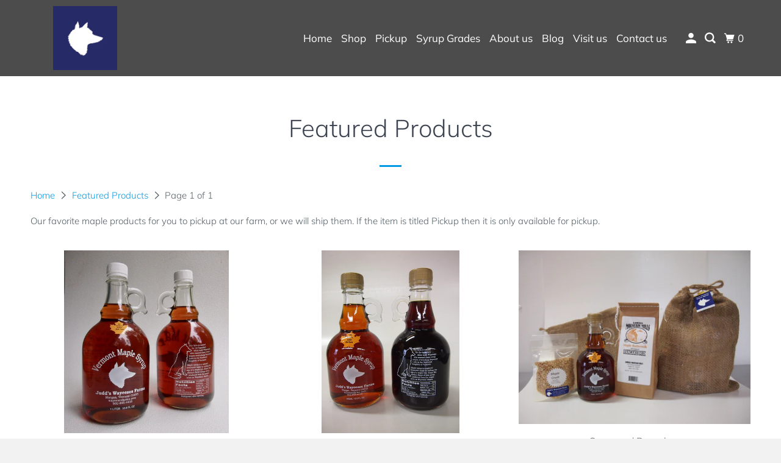

--- FILE ---
content_type: text/html; charset=utf-8
request_url: https://wayeesesfarms.com/collections/featured-collection
body_size: 18372
content:
<!DOCTYPE html>
<html class="no-js no-touch" lang="en">
  <head>
    <meta name="google-site-verification" content="Y0OCSUrACpFhlZs0Vef-U22wLen0KI_Fnbc5be4Qb6E" />
    <meta charset="utf-8">
    <meta http-equiv="cleartype" content="on">
    <meta name="robots" content="index,follow">

    
    <title>Featured Products - Judd’s Wayeeses Farms</title>

    
      <meta name="description" content="Our favorite maple products for you to pickup at our farm, or we will ship them. If the item is titled Pickup then it is only available for pickup."/>
    

    

<meta name="author" content="Judd’s Wayeeses Farms">
<meta property="og:url" content="https://wayeesesfarms.com/collections/featured-collection">
<meta property="og:site_name" content="Judd’s Wayeeses Farms">




  <meta property="og:type" content="product.group">
  <meta property="og:title" content="Featured Products">
  
    
  <meta property="og:image" content="https://wayeesesfarms.com/cdn/shopifycloud/storefront/assets/no-image-2048-a2addb12_1200x.gif">
  <meta property="og:image:secure_url" content="https://wayeesesfarms.com/cdn/shopifycloud/storefront/assets/no-image-2048-a2addb12_1200x.gif">
  <meta property="og:image:width" content="">
  <meta property="og:image:height" content="">

  
  
    
    <meta property="og:image" content="http://wayeesesfarms.com/cdn/shop/products/fullsizeoutput_1f08_600x.jpeg?v=1573683396">
    <meta property="og:image:secure_url" content="https://wayeesesfarms.com/cdn/shop/products/fullsizeoutput_1f08_600x.jpeg?v=1573683396">
  



  <meta property="og:description" content="Our favorite maple products for you to pickup at our farm, or we will ship them. If the item is titled Pickup then it is only available for pickup.">




<meta name="twitter:card" content="summary">



    

    

    <!-- Mobile Specific Metas -->
    <meta name="HandheldFriendly" content="True">
    <meta name="MobileOptimized" content="320">
    <meta name="viewport" content="width=device-width,initial-scale=1">
    <meta name="theme-color" content="#ffffff">

    <!-- Preconnect Domains -->
    <link rel="preconnect" href="https://cdn.shopify.com" crossorigin>
    <link rel="preconnect" href="https://fonts.shopify.com" crossorigin>
    <link rel="preconnect" href="https://monorail-edge.shopifysvc.com">

    <!-- Preload Assets -->
    <link rel="preload" href="//wayeesesfarms.com/cdn/shop/t/15/assets/vendors.js?v=105148450034842595471653481276" as="script">
    <link rel="preload" href="//wayeesesfarms.com/cdn/shop/t/15/assets/mmenu-styles.scss?v=106496102027375579581653481270" as="style">
    <link rel="preload" href="//wayeesesfarms.com/cdn/shop/t/15/assets/fancybox.css?v=30466120580444283401653481267" as="style">
    <link rel="preload" href="//wayeesesfarms.com/cdn/shop/t/15/assets/styles.css?v=88435715343618700291762034527" as="style">
    <link rel="preload" href="//wayeesesfarms.com/cdn/shop/t/15/assets/app.js?v=154471937321560363401653481468" as="script">

    <!-- Stylesheet for mmenu plugin -->
    <link href="//wayeesesfarms.com/cdn/shop/t/15/assets/mmenu-styles.scss?v=106496102027375579581653481270" rel="stylesheet" type="text/css" media="all" />

    <!-- Stylesheet for Fancybox library -->
    <link href="//wayeesesfarms.com/cdn/shop/t/15/assets/fancybox.css?v=30466120580444283401653481267" rel="stylesheet" type="text/css" media="all" />

    <!-- Stylesheets for Parallax -->
    <link href="//wayeesesfarms.com/cdn/shop/t/15/assets/styles.css?v=88435715343618700291762034527" rel="stylesheet" type="text/css" media="all" />

    
      <link rel="shortcut icon" type="image/x-icon" href="//wayeesesfarms.com/cdn/shop/files/jwflogo_180x180.png?v=1613640818">
      <link rel="apple-touch-icon" href="//wayeesesfarms.com/cdn/shop/files/jwflogo_180x180.png?v=1613640818"/>
      <link rel="apple-touch-icon" sizes="72x72" href="//wayeesesfarms.com/cdn/shop/files/jwflogo_72x72.png?v=1613640818"/>
      <link rel="apple-touch-icon" sizes="114x114" href="//wayeesesfarms.com/cdn/shop/files/jwflogo_114x114.png?v=1613640818"/>
      <link rel="apple-touch-icon" sizes="180x180" href="//wayeesesfarms.com/cdn/shop/files/jwflogo_180x180.png?v=1613640818"/>
      <link rel="apple-touch-icon" sizes="228x228" href="//wayeesesfarms.com/cdn/shop/files/jwflogo_228x228.png?v=1613640818"/>
    

    <link rel="canonical" href="https://wayeesesfarms.com/collections/featured-collection"/>

    <script>
      document.documentElement.className=document.documentElement.className.replace(/\bno-js\b/,'js');
      if(window.Shopify&&window.Shopify.designMode)document.documentElement.className+=' in-theme-editor';
      if(('ontouchstart' in window)||window.DocumentTouch&&document instanceof DocumentTouch)document.documentElement.className=document.documentElement.className.replace(/\bno-touch\b/,'has-touch');
    </script>

    

    

    
    <script>
      window.PXUTheme = window.PXUTheme || {};
      window.PXUTheme.version = '5.0.1';
      window.PXUTheme.name = 'Parallax';
    </script>
    


    <script>
      
window.PXUTheme = window.PXUTheme || {};


window.PXUTheme.theme_settings = {};
window.PXUTheme.theme_settings.current_locale = "en";
window.PXUTheme.theme_settings.shop_url = "https://wayeesesfarms.com";
window.PXUTheme.theme_settings.cart_url = "/cart";


window.PXUTheme.theme_settings.newsletter_popup = false;
window.PXUTheme.theme_settings.newsletter_popup_days = "30";
window.PXUTheme.theme_settings.newsletter_popup_mobile = false;
window.PXUTheme.theme_settings.newsletter_popup_seconds = 2;
window.PXUTheme.theme_settings.newsletter_popup_max_width = 600;


window.PXUTheme.theme_settings.search_option = "products";
window.PXUTheme.theme_settings.search_items_to_display = 5;
window.PXUTheme.theme_settings.enable_autocomplete = true;
window.PXUTheme.theme_settings.mobile_search_location = "below-header";


window.PXUTheme.theme_settings.product_form_style = "dropdown";
window.PXUTheme.theme_settings.display_inventory_left = false;
window.PXUTheme.theme_settings.inventory_threshold = 10;
window.PXUTheme.theme_settings.limit_quantity = false;
window.PXUTheme.theme_settings.free_price_text = "Free";


window.PXUTheme.theme_settings.collection_secondary_image = false;
window.PXUTheme.theme_settings.collection_swatches = false;


window.PXUTheme.theme_settings.display_special_instructions = true;
window.PXUTheme.theme_settings.display_tos_checkbox = false;
window.PXUTheme.theme_settings.tos_richtext = "\u003cp\u003eI Agree with the Terms \u0026 Conditions\u003c\/p\u003e";
window.PXUTheme.theme_settings.cart_action = "ajax";


window.PXUTheme.theme_settings.header_background = true;


window.PXUTheme.currency = {};


window.PXUTheme.currency.shop_currency = "USD";
window.PXUTheme.currency.default_currency = "USD";
window.PXUTheme.currency.display_format = "money_format";
window.PXUTheme.currency.money_format = "${{amount}}";
window.PXUTheme.currency.money_format_no_currency = "${{amount}}";
window.PXUTheme.currency.money_format_currency = "${{amount}} USD";
window.PXUTheme.currency.native_multi_currency = false;
window.PXUTheme.currency.shipping_calculator = false;
window.PXUTheme.currency.iso_code = "USD";
window.PXUTheme.currency.symbol = "$";


window.PXUTheme.translation = {};


window.PXUTheme.translation.search = "Search";
window.PXUTheme.translation.all_results = "View all results";
window.PXUTheme.translation.no_results = "No results found.";


window.PXUTheme.translation.agree_to_terms_warning = "You must agree with the terms and conditions to checkout.";
window.PXUTheme.translation.cart_discount = "Discount";
window.PXUTheme.translation.edit_cart = "View Cart";
window.PXUTheme.translation.add_to_cart_success = "Translation missing: en.layout.general.add_to_cart_success";
window.PXUTheme.translation.agree_to_terms_html = "Translation missing: en.cart.general.agree_to_terms_html";
window.PXUTheme.translation.checkout = "Checkout";
window.PXUTheme.translation.or = "Translation missing: en.layout.general.or";
window.PXUTheme.translation.continue_shopping = "Continue";
window.PXUTheme.translation.empty_cart = "Your Cart is Empty";
window.PXUTheme.translation.subtotal = "Subtotal";
window.PXUTheme.translation.cart_notes = "Order Notes";
window.PXUTheme.translation.no_shipping_destination = "We do not ship to this destination.";
window.PXUTheme.translation.additional_rate = "There is one shipping rate available for";
window.PXUTheme.translation.additional_rate_at = "at";
window.PXUTheme.translation.additional_rates_part_1 = "There are";
window.PXUTheme.translation.additional_rates_part_2 = "shipping rates available for";
window.PXUTheme.translation.additional_rates_part_3 = "starting at";


window.PXUTheme.translation.product_add_to_cart_success = "Added";
window.PXUTheme.translation.product_add_to_cart = "Add to cart";
window.PXUTheme.translation.product_notify_form_email = "Email address";
window.PXUTheme.translation.product_notify_form_send = "Send";
window.PXUTheme.translation.items_left_count_one = "item left";
window.PXUTheme.translation.items_left_count_other = "items left";
window.PXUTheme.translation.product_sold_out = "Sold Out";
window.PXUTheme.translation.product_from = "from";
window.PXUTheme.translation.product_unavailable = "Unavailable";
window.PXUTheme.translation.product_notify_form_success = "Thanks! We will notify you when this product becomes available!";



window.PXUTheme.routes = window.PXUTheme.routes || {};
window.PXUTheme.routes.root_url = "/";
window.PXUTheme.routes.cart_url = "/cart";
window.PXUTheme.routes.search_url = "/search";


window.PXUTheme.media_queries = {};
window.PXUTheme.media_queries.small = window.matchMedia( "(max-width: 480px)" );
window.PXUTheme.media_queries.medium = window.matchMedia( "(max-width: 798px)" );
window.PXUTheme.media_queries.large = window.matchMedia( "(min-width: 799px)" );
window.PXUTheme.media_queries.larger = window.matchMedia( "(min-width: 960px)" );
window.PXUTheme.media_queries.xlarge = window.matchMedia( "(min-width: 1200px)" );
window.PXUTheme.media_queries.ie10 = window.matchMedia( "all and (-ms-high-contrast: none), (-ms-high-contrast: active)" );
window.PXUTheme.media_queries.tablet = window.matchMedia( "only screen and (min-width: 768px) and (max-width: 1024px)" );


window.PXUTheme.device = {};
window.PXUTheme.device.hasTouch = window.matchMedia("(any-pointer: coarse)");
window.PXUTheme.device.hasMouse = window.matchMedia("(any-pointer: fine)");
    </script>

    <script src="//wayeesesfarms.com/cdn/shop/t/15/assets/vendors.js?v=105148450034842595471653481276" defer></script>
    <script src="//wayeesesfarms.com/cdn/shop/t/15/assets/app.js?v=154471937321560363401653481468" defer></script>

    <script>window.performance && window.performance.mark && window.performance.mark('shopify.content_for_header.start');</script><meta name="google-site-verification" content="wvN4SLz7ytllWJMit-2_f4D1fvBDEUXJCCbn9l94pok">
<meta name="google-site-verification" content="Y0OCSUrACpFhlZs0Vef-U22wLen0KI_Fnbc5be4Qb6E">
<meta name="facebook-domain-verification" content="hl3mplc2her2rrq86ep488j74uav2o">
<meta id="shopify-digital-wallet" name="shopify-digital-wallet" content="/8273002551/digital_wallets/dialog">
<meta name="shopify-checkout-api-token" content="2dce99245f1e2036aa625935fe286a79">
<meta id="in-context-paypal-metadata" data-shop-id="8273002551" data-venmo-supported="false" data-environment="production" data-locale="en_US" data-paypal-v4="true" data-currency="USD">
<link rel="alternate" type="application/atom+xml" title="Feed" href="/collections/featured-collection.atom" />
<link rel="alternate" type="application/json+oembed" href="https://wayeesesfarms.com/collections/featured-collection.oembed">
<script async="async" src="/checkouts/internal/preloads.js?locale=en-US"></script>
<link rel="preconnect" href="https://shop.app" crossorigin="anonymous">
<script async="async" src="https://shop.app/checkouts/internal/preloads.js?locale=en-US&shop_id=8273002551" crossorigin="anonymous"></script>
<script id="apple-pay-shop-capabilities" type="application/json">{"shopId":8273002551,"countryCode":"US","currencyCode":"USD","merchantCapabilities":["supports3DS"],"merchantId":"gid:\/\/shopify\/Shop\/8273002551","merchantName":"Judd’s Wayeeses Farms","requiredBillingContactFields":["postalAddress","email"],"requiredShippingContactFields":["postalAddress","email"],"shippingType":"shipping","supportedNetworks":["visa","masterCard","amex","discover","elo","jcb"],"total":{"type":"pending","label":"Judd’s Wayeeses Farms","amount":"1.00"},"shopifyPaymentsEnabled":true,"supportsSubscriptions":true}</script>
<script id="shopify-features" type="application/json">{"accessToken":"2dce99245f1e2036aa625935fe286a79","betas":["rich-media-storefront-analytics"],"domain":"wayeesesfarms.com","predictiveSearch":true,"shopId":8273002551,"locale":"en"}</script>
<script>var Shopify = Shopify || {};
Shopify.shop = "judd-s-wayeeses-farms.myshopify.com";
Shopify.locale = "en";
Shopify.currency = {"active":"USD","rate":"1.0"};
Shopify.country = "US";
Shopify.theme = {"name":"Parallax (5-25-2022)","id":121039683639,"schema_name":"Parallax","schema_version":"5.0.1","theme_store_id":null,"role":"main"};
Shopify.theme.handle = "null";
Shopify.theme.style = {"id":null,"handle":null};
Shopify.cdnHost = "wayeesesfarms.com/cdn";
Shopify.routes = Shopify.routes || {};
Shopify.routes.root = "/";</script>
<script type="module">!function(o){(o.Shopify=o.Shopify||{}).modules=!0}(window);</script>
<script>!function(o){function n(){var o=[];function n(){o.push(Array.prototype.slice.apply(arguments))}return n.q=o,n}var t=o.Shopify=o.Shopify||{};t.loadFeatures=n(),t.autoloadFeatures=n()}(window);</script>
<script>
  window.ShopifyPay = window.ShopifyPay || {};
  window.ShopifyPay.apiHost = "shop.app\/pay";
  window.ShopifyPay.redirectState = null;
</script>
<script id="shop-js-analytics" type="application/json">{"pageType":"collection"}</script>
<script defer="defer" async type="module" src="//wayeesesfarms.com/cdn/shopifycloud/shop-js/modules/v2/client.init-shop-cart-sync_BApSsMSl.en.esm.js"></script>
<script defer="defer" async type="module" src="//wayeesesfarms.com/cdn/shopifycloud/shop-js/modules/v2/chunk.common_CBoos6YZ.esm.js"></script>
<script type="module">
  await import("//wayeesesfarms.com/cdn/shopifycloud/shop-js/modules/v2/client.init-shop-cart-sync_BApSsMSl.en.esm.js");
await import("//wayeesesfarms.com/cdn/shopifycloud/shop-js/modules/v2/chunk.common_CBoos6YZ.esm.js");

  window.Shopify.SignInWithShop?.initShopCartSync?.({"fedCMEnabled":true,"windoidEnabled":true});

</script>
<script>
  window.Shopify = window.Shopify || {};
  if (!window.Shopify.featureAssets) window.Shopify.featureAssets = {};
  window.Shopify.featureAssets['shop-js'] = {"shop-cart-sync":["modules/v2/client.shop-cart-sync_DJczDl9f.en.esm.js","modules/v2/chunk.common_CBoos6YZ.esm.js"],"init-fed-cm":["modules/v2/client.init-fed-cm_BzwGC0Wi.en.esm.js","modules/v2/chunk.common_CBoos6YZ.esm.js"],"init-windoid":["modules/v2/client.init-windoid_BS26ThXS.en.esm.js","modules/v2/chunk.common_CBoos6YZ.esm.js"],"shop-cash-offers":["modules/v2/client.shop-cash-offers_DthCPNIO.en.esm.js","modules/v2/chunk.common_CBoos6YZ.esm.js","modules/v2/chunk.modal_Bu1hFZFC.esm.js"],"shop-button":["modules/v2/client.shop-button_D_JX508o.en.esm.js","modules/v2/chunk.common_CBoos6YZ.esm.js"],"init-shop-email-lookup-coordinator":["modules/v2/client.init-shop-email-lookup-coordinator_DFwWcvrS.en.esm.js","modules/v2/chunk.common_CBoos6YZ.esm.js"],"shop-toast-manager":["modules/v2/client.shop-toast-manager_tEhgP2F9.en.esm.js","modules/v2/chunk.common_CBoos6YZ.esm.js"],"shop-login-button":["modules/v2/client.shop-login-button_DwLgFT0K.en.esm.js","modules/v2/chunk.common_CBoos6YZ.esm.js","modules/v2/chunk.modal_Bu1hFZFC.esm.js"],"avatar":["modules/v2/client.avatar_BTnouDA3.en.esm.js"],"init-shop-cart-sync":["modules/v2/client.init-shop-cart-sync_BApSsMSl.en.esm.js","modules/v2/chunk.common_CBoos6YZ.esm.js"],"pay-button":["modules/v2/client.pay-button_BuNmcIr_.en.esm.js","modules/v2/chunk.common_CBoos6YZ.esm.js"],"init-shop-for-new-customer-accounts":["modules/v2/client.init-shop-for-new-customer-accounts_DrjXSI53.en.esm.js","modules/v2/client.shop-login-button_DwLgFT0K.en.esm.js","modules/v2/chunk.common_CBoos6YZ.esm.js","modules/v2/chunk.modal_Bu1hFZFC.esm.js"],"init-customer-accounts-sign-up":["modules/v2/client.init-customer-accounts-sign-up_TlVCiykN.en.esm.js","modules/v2/client.shop-login-button_DwLgFT0K.en.esm.js","modules/v2/chunk.common_CBoos6YZ.esm.js","modules/v2/chunk.modal_Bu1hFZFC.esm.js"],"shop-follow-button":["modules/v2/client.shop-follow-button_C5D3XtBb.en.esm.js","modules/v2/chunk.common_CBoos6YZ.esm.js","modules/v2/chunk.modal_Bu1hFZFC.esm.js"],"checkout-modal":["modules/v2/client.checkout-modal_8TC_1FUY.en.esm.js","modules/v2/chunk.common_CBoos6YZ.esm.js","modules/v2/chunk.modal_Bu1hFZFC.esm.js"],"init-customer-accounts":["modules/v2/client.init-customer-accounts_C0Oh2ljF.en.esm.js","modules/v2/client.shop-login-button_DwLgFT0K.en.esm.js","modules/v2/chunk.common_CBoos6YZ.esm.js","modules/v2/chunk.modal_Bu1hFZFC.esm.js"],"lead-capture":["modules/v2/client.lead-capture_Cq0gfm7I.en.esm.js","modules/v2/chunk.common_CBoos6YZ.esm.js","modules/v2/chunk.modal_Bu1hFZFC.esm.js"],"shop-login":["modules/v2/client.shop-login_BmtnoEUo.en.esm.js","modules/v2/chunk.common_CBoos6YZ.esm.js","modules/v2/chunk.modal_Bu1hFZFC.esm.js"],"payment-terms":["modules/v2/client.payment-terms_BHOWV7U_.en.esm.js","modules/v2/chunk.common_CBoos6YZ.esm.js","modules/v2/chunk.modal_Bu1hFZFC.esm.js"]};
</script>
<script id="__st">var __st={"a":8273002551,"offset":-18000,"reqid":"04c6811a-b7d6-4544-9321-7411b8bfd595-1768900722","pageurl":"wayeesesfarms.com\/collections\/featured-collection","u":"6a9c2f7ecda7","p":"collection","rtyp":"collection","rid":157980622903};</script>
<script>window.ShopifyPaypalV4VisibilityTracking = true;</script>
<script id="captcha-bootstrap">!function(){'use strict';const t='contact',e='account',n='new_comment',o=[[t,t],['blogs',n],['comments',n],[t,'customer']],c=[[e,'customer_login'],[e,'guest_login'],[e,'recover_customer_password'],[e,'create_customer']],r=t=>t.map((([t,e])=>`form[action*='/${t}']:not([data-nocaptcha='true']) input[name='form_type'][value='${e}']`)).join(','),a=t=>()=>t?[...document.querySelectorAll(t)].map((t=>t.form)):[];function s(){const t=[...o],e=r(t);return a(e)}const i='password',u='form_key',d=['recaptcha-v3-token','g-recaptcha-response','h-captcha-response',i],f=()=>{try{return window.sessionStorage}catch{return}},m='__shopify_v',_=t=>t.elements[u];function p(t,e,n=!1){try{const o=window.sessionStorage,c=JSON.parse(o.getItem(e)),{data:r}=function(t){const{data:e,action:n}=t;return t[m]||n?{data:e,action:n}:{data:t,action:n}}(c);for(const[e,n]of Object.entries(r))t.elements[e]&&(t.elements[e].value=n);n&&o.removeItem(e)}catch(o){console.error('form repopulation failed',{error:o})}}const l='form_type',E='cptcha';function T(t){t.dataset[E]=!0}const w=window,h=w.document,L='Shopify',v='ce_forms',y='captcha';let A=!1;((t,e)=>{const n=(g='f06e6c50-85a8-45c8-87d0-21a2b65856fe',I='https://cdn.shopify.com/shopifycloud/storefront-forms-hcaptcha/ce_storefront_forms_captcha_hcaptcha.v1.5.2.iife.js',D={infoText:'Protected by hCaptcha',privacyText:'Privacy',termsText:'Terms'},(t,e,n)=>{const o=w[L][v],c=o.bindForm;if(c)return c(t,g,e,D).then(n);var r;o.q.push([[t,g,e,D],n]),r=I,A||(h.body.append(Object.assign(h.createElement('script'),{id:'captcha-provider',async:!0,src:r})),A=!0)});var g,I,D;w[L]=w[L]||{},w[L][v]=w[L][v]||{},w[L][v].q=[],w[L][y]=w[L][y]||{},w[L][y].protect=function(t,e){n(t,void 0,e),T(t)},Object.freeze(w[L][y]),function(t,e,n,w,h,L){const[v,y,A,g]=function(t,e,n){const i=e?o:[],u=t?c:[],d=[...i,...u],f=r(d),m=r(i),_=r(d.filter((([t,e])=>n.includes(e))));return[a(f),a(m),a(_),s()]}(w,h,L),I=t=>{const e=t.target;return e instanceof HTMLFormElement?e:e&&e.form},D=t=>v().includes(t);t.addEventListener('submit',(t=>{const e=I(t);if(!e)return;const n=D(e)&&!e.dataset.hcaptchaBound&&!e.dataset.recaptchaBound,o=_(e),c=g().includes(e)&&(!o||!o.value);(n||c)&&t.preventDefault(),c&&!n&&(function(t){try{if(!f())return;!function(t){const e=f();if(!e)return;const n=_(t);if(!n)return;const o=n.value;o&&e.removeItem(o)}(t);const e=Array.from(Array(32),(()=>Math.random().toString(36)[2])).join('');!function(t,e){_(t)||t.append(Object.assign(document.createElement('input'),{type:'hidden',name:u})),t.elements[u].value=e}(t,e),function(t,e){const n=f();if(!n)return;const o=[...t.querySelectorAll(`input[type='${i}']`)].map((({name:t})=>t)),c=[...d,...o],r={};for(const[a,s]of new FormData(t).entries())c.includes(a)||(r[a]=s);n.setItem(e,JSON.stringify({[m]:1,action:t.action,data:r}))}(t,e)}catch(e){console.error('failed to persist form',e)}}(e),e.submit())}));const S=(t,e)=>{t&&!t.dataset[E]&&(n(t,e.some((e=>e===t))),T(t))};for(const o of['focusin','change'])t.addEventListener(o,(t=>{const e=I(t);D(e)&&S(e,y())}));const B=e.get('form_key'),M=e.get(l),P=B&&M;t.addEventListener('DOMContentLoaded',(()=>{const t=y();if(P)for(const e of t)e.elements[l].value===M&&p(e,B);[...new Set([...A(),...v().filter((t=>'true'===t.dataset.shopifyCaptcha))])].forEach((e=>S(e,t)))}))}(h,new URLSearchParams(w.location.search),n,t,e,['guest_login'])})(!0,!0)}();</script>
<script integrity="sha256-4kQ18oKyAcykRKYeNunJcIwy7WH5gtpwJnB7kiuLZ1E=" data-source-attribution="shopify.loadfeatures" defer="defer" src="//wayeesesfarms.com/cdn/shopifycloud/storefront/assets/storefront/load_feature-a0a9edcb.js" crossorigin="anonymous"></script>
<script crossorigin="anonymous" defer="defer" src="//wayeesesfarms.com/cdn/shopifycloud/storefront/assets/shopify_pay/storefront-65b4c6d7.js?v=20250812"></script>
<script data-source-attribution="shopify.dynamic_checkout.dynamic.init">var Shopify=Shopify||{};Shopify.PaymentButton=Shopify.PaymentButton||{isStorefrontPortableWallets:!0,init:function(){window.Shopify.PaymentButton.init=function(){};var t=document.createElement("script");t.src="https://wayeesesfarms.com/cdn/shopifycloud/portable-wallets/latest/portable-wallets.en.js",t.type="module",document.head.appendChild(t)}};
</script>
<script data-source-attribution="shopify.dynamic_checkout.buyer_consent">
  function portableWalletsHideBuyerConsent(e){var t=document.getElementById("shopify-buyer-consent"),n=document.getElementById("shopify-subscription-policy-button");t&&n&&(t.classList.add("hidden"),t.setAttribute("aria-hidden","true"),n.removeEventListener("click",e))}function portableWalletsShowBuyerConsent(e){var t=document.getElementById("shopify-buyer-consent"),n=document.getElementById("shopify-subscription-policy-button");t&&n&&(t.classList.remove("hidden"),t.removeAttribute("aria-hidden"),n.addEventListener("click",e))}window.Shopify?.PaymentButton&&(window.Shopify.PaymentButton.hideBuyerConsent=portableWalletsHideBuyerConsent,window.Shopify.PaymentButton.showBuyerConsent=portableWalletsShowBuyerConsent);
</script>
<script data-source-attribution="shopify.dynamic_checkout.cart.bootstrap">document.addEventListener("DOMContentLoaded",(function(){function t(){return document.querySelector("shopify-accelerated-checkout-cart, shopify-accelerated-checkout")}if(t())Shopify.PaymentButton.init();else{new MutationObserver((function(e,n){t()&&(Shopify.PaymentButton.init(),n.disconnect())})).observe(document.body,{childList:!0,subtree:!0})}}));
</script>
<script id='scb4127' type='text/javascript' async='' src='https://wayeesesfarms.com/cdn/shopifycloud/privacy-banner/storefront-banner.js'></script><link id="shopify-accelerated-checkout-styles" rel="stylesheet" media="screen" href="https://wayeesesfarms.com/cdn/shopifycloud/portable-wallets/latest/accelerated-checkout-backwards-compat.css" crossorigin="anonymous">
<style id="shopify-accelerated-checkout-cart">
        #shopify-buyer-consent {
  margin-top: 1em;
  display: inline-block;
  width: 100%;
}

#shopify-buyer-consent.hidden {
  display: none;
}

#shopify-subscription-policy-button {
  background: none;
  border: none;
  padding: 0;
  text-decoration: underline;
  font-size: inherit;
  cursor: pointer;
}

#shopify-subscription-policy-button::before {
  box-shadow: none;
}

      </style>

<script>window.performance && window.performance.mark && window.performance.mark('shopify.content_for_header.end');</script>

    <noscript>
      <style>

        .slides > li:first-child { display: block; }
        .image__fallback {
          width: 100vw;
          display: block !important;
          max-width: 100vw !important;
          margin-bottom: 0;
        }

        .no-js-only {
          display: inherit !important;
        }

        .icon-cart.cart-button {
          display: none;
        }

        .lazyload,
        .cart_page_image img {
          opacity: 1;
          -webkit-filter: blur(0);
          filter: blur(0);
        }

        .image-element__wrap {
          display: none;
        }

        .banner__text .container {
          background-color: transparent;
        }

        .animate_right,
        .animate_left,
        .animate_up,
        .animate_down {
          opacity: 1;
        }

        .flexslider .slides>li {
          display: block;
        }

        .product_section .product_form {
          opacity: 1;
        }

        .multi_select,
        form .select {
          display: block !important;
        }

        .swatch-options {
          display: none;
        }

        .parallax__wrap .banner__text {
          position: absolute;
          margin-left: auto;
          margin-right: auto;
          left: 0;
          right: 0;
          bottom: 0;
          top: 0;
          display: -webkit-box;
          display: -ms-flexbox;
          display: flex;
          -webkit-box-align: center;
          -ms-flex-align: center;
          align-items: center;
          -webkit-box-pack: center;
          -ms-flex-pack: center;
          justify-content: center;
        }

        .parallax__wrap .image__fallback {
          max-height: 1000px;
          -o-object-fit: cover;
          object-fit: cover;
        }

      </style>
    </noscript>

  <link href="https://monorail-edge.shopifysvc.com" rel="dns-prefetch">
<script>(function(){if ("sendBeacon" in navigator && "performance" in window) {try {var session_token_from_headers = performance.getEntriesByType('navigation')[0].serverTiming.find(x => x.name == '_s').description;} catch {var session_token_from_headers = undefined;}var session_cookie_matches = document.cookie.match(/_shopify_s=([^;]*)/);var session_token_from_cookie = session_cookie_matches && session_cookie_matches.length === 2 ? session_cookie_matches[1] : "";var session_token = session_token_from_headers || session_token_from_cookie || "";function handle_abandonment_event(e) {var entries = performance.getEntries().filter(function(entry) {return /monorail-edge.shopifysvc.com/.test(entry.name);});if (!window.abandonment_tracked && entries.length === 0) {window.abandonment_tracked = true;var currentMs = Date.now();var navigation_start = performance.timing.navigationStart;var payload = {shop_id: 8273002551,url: window.location.href,navigation_start,duration: currentMs - navigation_start,session_token,page_type: "collection"};window.navigator.sendBeacon("https://monorail-edge.shopifysvc.com/v1/produce", JSON.stringify({schema_id: "online_store_buyer_site_abandonment/1.1",payload: payload,metadata: {event_created_at_ms: currentMs,event_sent_at_ms: currentMs}}));}}window.addEventListener('pagehide', handle_abandonment_event);}}());</script>
<script id="web-pixels-manager-setup">(function e(e,d,r,n,o){if(void 0===o&&(o={}),!Boolean(null===(a=null===(i=window.Shopify)||void 0===i?void 0:i.analytics)||void 0===a?void 0:a.replayQueue)){var i,a;window.Shopify=window.Shopify||{};var t=window.Shopify;t.analytics=t.analytics||{};var s=t.analytics;s.replayQueue=[],s.publish=function(e,d,r){return s.replayQueue.push([e,d,r]),!0};try{self.performance.mark("wpm:start")}catch(e){}var l=function(){var e={modern:/Edge?\/(1{2}[4-9]|1[2-9]\d|[2-9]\d{2}|\d{4,})\.\d+(\.\d+|)|Firefox\/(1{2}[4-9]|1[2-9]\d|[2-9]\d{2}|\d{4,})\.\d+(\.\d+|)|Chrom(ium|e)\/(9{2}|\d{3,})\.\d+(\.\d+|)|(Maci|X1{2}).+ Version\/(15\.\d+|(1[6-9]|[2-9]\d|\d{3,})\.\d+)([,.]\d+|)( \(\w+\)|)( Mobile\/\w+|) Safari\/|Chrome.+OPR\/(9{2}|\d{3,})\.\d+\.\d+|(CPU[ +]OS|iPhone[ +]OS|CPU[ +]iPhone|CPU IPhone OS|CPU iPad OS)[ +]+(15[._]\d+|(1[6-9]|[2-9]\d|\d{3,})[._]\d+)([._]\d+|)|Android:?[ /-](13[3-9]|1[4-9]\d|[2-9]\d{2}|\d{4,})(\.\d+|)(\.\d+|)|Android.+Firefox\/(13[5-9]|1[4-9]\d|[2-9]\d{2}|\d{4,})\.\d+(\.\d+|)|Android.+Chrom(ium|e)\/(13[3-9]|1[4-9]\d|[2-9]\d{2}|\d{4,})\.\d+(\.\d+|)|SamsungBrowser\/([2-9]\d|\d{3,})\.\d+/,legacy:/Edge?\/(1[6-9]|[2-9]\d|\d{3,})\.\d+(\.\d+|)|Firefox\/(5[4-9]|[6-9]\d|\d{3,})\.\d+(\.\d+|)|Chrom(ium|e)\/(5[1-9]|[6-9]\d|\d{3,})\.\d+(\.\d+|)([\d.]+$|.*Safari\/(?![\d.]+ Edge\/[\d.]+$))|(Maci|X1{2}).+ Version\/(10\.\d+|(1[1-9]|[2-9]\d|\d{3,})\.\d+)([,.]\d+|)( \(\w+\)|)( Mobile\/\w+|) Safari\/|Chrome.+OPR\/(3[89]|[4-9]\d|\d{3,})\.\d+\.\d+|(CPU[ +]OS|iPhone[ +]OS|CPU[ +]iPhone|CPU IPhone OS|CPU iPad OS)[ +]+(10[._]\d+|(1[1-9]|[2-9]\d|\d{3,})[._]\d+)([._]\d+|)|Android:?[ /-](13[3-9]|1[4-9]\d|[2-9]\d{2}|\d{4,})(\.\d+|)(\.\d+|)|Mobile Safari.+OPR\/([89]\d|\d{3,})\.\d+\.\d+|Android.+Firefox\/(13[5-9]|1[4-9]\d|[2-9]\d{2}|\d{4,})\.\d+(\.\d+|)|Android.+Chrom(ium|e)\/(13[3-9]|1[4-9]\d|[2-9]\d{2}|\d{4,})\.\d+(\.\d+|)|Android.+(UC? ?Browser|UCWEB|U3)[ /]?(15\.([5-9]|\d{2,})|(1[6-9]|[2-9]\d|\d{3,})\.\d+)\.\d+|SamsungBrowser\/(5\.\d+|([6-9]|\d{2,})\.\d+)|Android.+MQ{2}Browser\/(14(\.(9|\d{2,})|)|(1[5-9]|[2-9]\d|\d{3,})(\.\d+|))(\.\d+|)|K[Aa][Ii]OS\/(3\.\d+|([4-9]|\d{2,})\.\d+)(\.\d+|)/},d=e.modern,r=e.legacy,n=navigator.userAgent;return n.match(d)?"modern":n.match(r)?"legacy":"unknown"}(),u="modern"===l?"modern":"legacy",c=(null!=n?n:{modern:"",legacy:""})[u],f=function(e){return[e.baseUrl,"/wpm","/b",e.hashVersion,"modern"===e.buildTarget?"m":"l",".js"].join("")}({baseUrl:d,hashVersion:r,buildTarget:u}),m=function(e){var d=e.version,r=e.bundleTarget,n=e.surface,o=e.pageUrl,i=e.monorailEndpoint;return{emit:function(e){var a=e.status,t=e.errorMsg,s=(new Date).getTime(),l=JSON.stringify({metadata:{event_sent_at_ms:s},events:[{schema_id:"web_pixels_manager_load/3.1",payload:{version:d,bundle_target:r,page_url:o,status:a,surface:n,error_msg:t},metadata:{event_created_at_ms:s}}]});if(!i)return console&&console.warn&&console.warn("[Web Pixels Manager] No Monorail endpoint provided, skipping logging."),!1;try{return self.navigator.sendBeacon.bind(self.navigator)(i,l)}catch(e){}var u=new XMLHttpRequest;try{return u.open("POST",i,!0),u.setRequestHeader("Content-Type","text/plain"),u.send(l),!0}catch(e){return console&&console.warn&&console.warn("[Web Pixels Manager] Got an unhandled error while logging to Monorail."),!1}}}}({version:r,bundleTarget:l,surface:e.surface,pageUrl:self.location.href,monorailEndpoint:e.monorailEndpoint});try{o.browserTarget=l,function(e){var d=e.src,r=e.async,n=void 0===r||r,o=e.onload,i=e.onerror,a=e.sri,t=e.scriptDataAttributes,s=void 0===t?{}:t,l=document.createElement("script"),u=document.querySelector("head"),c=document.querySelector("body");if(l.async=n,l.src=d,a&&(l.integrity=a,l.crossOrigin="anonymous"),s)for(var f in s)if(Object.prototype.hasOwnProperty.call(s,f))try{l.dataset[f]=s[f]}catch(e){}if(o&&l.addEventListener("load",o),i&&l.addEventListener("error",i),u)u.appendChild(l);else{if(!c)throw new Error("Did not find a head or body element to append the script");c.appendChild(l)}}({src:f,async:!0,onload:function(){if(!function(){var e,d;return Boolean(null===(d=null===(e=window.Shopify)||void 0===e?void 0:e.analytics)||void 0===d?void 0:d.initialized)}()){var d=window.webPixelsManager.init(e)||void 0;if(d){var r=window.Shopify.analytics;r.replayQueue.forEach((function(e){var r=e[0],n=e[1],o=e[2];d.publishCustomEvent(r,n,o)})),r.replayQueue=[],r.publish=d.publishCustomEvent,r.visitor=d.visitor,r.initialized=!0}}},onerror:function(){return m.emit({status:"failed",errorMsg:"".concat(f," has failed to load")})},sri:function(e){var d=/^sha384-[A-Za-z0-9+/=]+$/;return"string"==typeof e&&d.test(e)}(c)?c:"",scriptDataAttributes:o}),m.emit({status:"loading"})}catch(e){m.emit({status:"failed",errorMsg:(null==e?void 0:e.message)||"Unknown error"})}}})({shopId: 8273002551,storefrontBaseUrl: "https://wayeesesfarms.com",extensionsBaseUrl: "https://extensions.shopifycdn.com/cdn/shopifycloud/web-pixels-manager",monorailEndpoint: "https://monorail-edge.shopifysvc.com/unstable/produce_batch",surface: "storefront-renderer",enabledBetaFlags: ["2dca8a86"],webPixelsConfigList: [{"id":"396066871","configuration":"{\"config\":\"{\\\"pixel_id\\\":\\\"GT-NNQWQ95\\\",\\\"target_country\\\":\\\"US\\\",\\\"gtag_events\\\":[{\\\"type\\\":\\\"purchase\\\",\\\"action_label\\\":\\\"MC-X599ZVE115\\\"},{\\\"type\\\":\\\"page_view\\\",\\\"action_label\\\":\\\"MC-X599ZVE115\\\"},{\\\"type\\\":\\\"view_item\\\",\\\"action_label\\\":\\\"MC-X599ZVE115\\\"}],\\\"enable_monitoring_mode\\\":false}\"}","eventPayloadVersion":"v1","runtimeContext":"OPEN","scriptVersion":"b2a88bafab3e21179ed38636efcd8a93","type":"APP","apiClientId":1780363,"privacyPurposes":[],"dataSharingAdjustments":{"protectedCustomerApprovalScopes":["read_customer_address","read_customer_email","read_customer_name","read_customer_personal_data","read_customer_phone"]}},{"id":"163512375","configuration":"{\"pixel_id\":\"276843434030709\",\"pixel_type\":\"facebook_pixel\",\"metaapp_system_user_token\":\"-\"}","eventPayloadVersion":"v1","runtimeContext":"OPEN","scriptVersion":"ca16bc87fe92b6042fbaa3acc2fbdaa6","type":"APP","apiClientId":2329312,"privacyPurposes":["ANALYTICS","MARKETING","SALE_OF_DATA"],"dataSharingAdjustments":{"protectedCustomerApprovalScopes":["read_customer_address","read_customer_email","read_customer_name","read_customer_personal_data","read_customer_phone"]}},{"id":"shopify-app-pixel","configuration":"{}","eventPayloadVersion":"v1","runtimeContext":"STRICT","scriptVersion":"0450","apiClientId":"shopify-pixel","type":"APP","privacyPurposes":["ANALYTICS","MARKETING"]},{"id":"shopify-custom-pixel","eventPayloadVersion":"v1","runtimeContext":"LAX","scriptVersion":"0450","apiClientId":"shopify-pixel","type":"CUSTOM","privacyPurposes":["ANALYTICS","MARKETING"]}],isMerchantRequest: false,initData: {"shop":{"name":"Judd’s Wayeeses Farms","paymentSettings":{"currencyCode":"USD"},"myshopifyDomain":"judd-s-wayeeses-farms.myshopify.com","countryCode":"US","storefrontUrl":"https:\/\/wayeesesfarms.com"},"customer":null,"cart":null,"checkout":null,"productVariants":[],"purchasingCompany":null},},"https://wayeesesfarms.com/cdn","fcfee988w5aeb613cpc8e4bc33m6693e112",{"modern":"","legacy":""},{"shopId":"8273002551","storefrontBaseUrl":"https:\/\/wayeesesfarms.com","extensionBaseUrl":"https:\/\/extensions.shopifycdn.com\/cdn\/shopifycloud\/web-pixels-manager","surface":"storefront-renderer","enabledBetaFlags":"[\"2dca8a86\"]","isMerchantRequest":"false","hashVersion":"fcfee988w5aeb613cpc8e4bc33m6693e112","publish":"custom","events":"[[\"page_viewed\",{}],[\"collection_viewed\",{\"collection\":{\"id\":\"157980622903\",\"title\":\"Featured Products\",\"productVariants\":[{\"price\":{\"amount\":22.5,\"currencyCode\":\"USD\"},\"product\":{\"title\":\"Maple Syrup in Liter Glass Bottle\",\"vendor\":\"Judd’s Wayeeses Farms\",\"id\":\"1582505230391\",\"untranslatedTitle\":\"Maple Syrup in Liter Glass Bottle\",\"url\":\"\/products\/pure-organic-maple-syrup\",\"type\":\"Maple Syrup\"},\"id\":\"13892149313591\",\"image\":{\"src\":\"\/\/wayeesesfarms.com\/cdn\/shop\/products\/fullsizeoutput_1f08.jpeg?v=1573683396\"},\"sku\":\"SYRUP1LAMBER\",\"title\":\"Amber Rich\",\"untranslatedTitle\":\"Amber Rich\"},{\"price\":{\"amount\":13.0,\"currencyCode\":\"USD\"},\"product\":{\"title\":\"Maple Syrup in 500ml Glass Bottle\",\"vendor\":\"Judd’s Wayeeses Farms\",\"id\":\"4654155989047\",\"untranslatedTitle\":\"Maple Syrup in 500ml Glass Bottle\",\"url\":\"\/products\/copy-of-maple-syrup-in-liter-glass-bottle-1\",\"type\":\"Maple Syrup\"},\"id\":\"32428668354615\",\"image\":{\"src\":\"\/\/wayeesesfarms.com\/cdn\/shop\/products\/42C6E39F-AE4F-48EA-8D90-DACF44EF1945_1_201_a.jpg?v=1635253499\"},\"sku\":\"SYRUP500MLAMBER\",\"title\":\"Amber Rich\",\"untranslatedTitle\":\"Amber Rich\"},{\"price\":{\"amount\":25.0,\"currencyCode\":\"USD\"},\"product\":{\"title\":\"Syrup and Pancakes\",\"vendor\":\"Judd’s Wayeeses Farms\",\"id\":\"4650917658679\",\"untranslatedTitle\":\"Syrup and Pancakes\",\"url\":\"\/products\/syrup-and-pancakes-1\",\"type\":\"Gift\"},\"id\":\"32421160648759\",\"image\":{\"src\":\"\/\/wayeesesfarms.com\/cdn\/shop\/products\/088077FD-50BD-43BB-A2E9-E4C9ECA59451.jpg?v=1635079192\"},\"sku\":\"SYRUPPANCAKE\",\"title\":\"Default Title\",\"untranslatedTitle\":\"Default Title\"},{\"price\":{\"amount\":8.0,\"currencyCode\":\"USD\"},\"product\":{\"title\":\"Maple Sugar\",\"vendor\":\"Judd’s Wayeeses Farms\",\"id\":\"6929891590199\",\"untranslatedTitle\":\"Maple Sugar\",\"url\":\"\/products\/maple-sugar\",\"type\":\"Maple Sugar\"},\"id\":\"40576599425079\",\"image\":{\"src\":\"\/\/wayeesesfarms.com\/cdn\/shop\/files\/16ozsugar.jpg?v=1708523451\"},\"sku\":\"SUGAR8OZ\",\"title\":\"8 oz bag\",\"untranslatedTitle\":\"8 oz bag\"},{\"price\":{\"amount\":3.5,\"currencyCode\":\"USD\"},\"product\":{\"title\":\"Maple Rocks\",\"vendor\":\"Judd’s Wayeeses Farms\",\"id\":\"6929893818423\",\"untranslatedTitle\":\"Maple Rocks\",\"url\":\"\/products\/maple-rocks\",\"type\":\"Maple Sugar\"},\"id\":\"40576602538039\",\"image\":{\"src\":\"\/\/wayeesesfarms.com\/cdn\/shop\/files\/rocks_bag.jpg?v=1708523744\"},\"sku\":\"ROCKS3OZ\",\"title\":\"Default Title\",\"untranslatedTitle\":\"Default Title\"},{\"price\":{\"amount\":8.0,\"currencyCode\":\"USD\"},\"product\":{\"title\":\"Maple Crush\",\"vendor\":\"Judd’s Wayeeses Farms\",\"id\":\"7236940922935\",\"untranslatedTitle\":\"Maple Crush\",\"url\":\"\/products\/maple-crush-1\",\"type\":\"Maple Sugar\"},\"id\":\"41521603182647\",\"image\":{\"src\":\"\/\/wayeesesfarms.com\/cdn\/shop\/files\/P1011988.jpg?v=1726232383\"},\"sku\":\"CRUSH8OZ\",\"title\":\"8 oz bag\",\"untranslatedTitle\":\"8 oz bag\"},{\"price\":{\"amount\":11.0,\"currencyCode\":\"USD\"},\"product\":{\"title\":\"Maple Syrup in Maple Leaf Bottles\",\"vendor\":\"Judd’s Wayeeses Farms\",\"id\":\"1590828171319\",\"untranslatedTitle\":\"Maple Syrup in Maple Leaf Bottles\",\"url\":\"\/products\/maple-syrup-in-maple-leaf-bottles\",\"type\":\"Maple Syrup\"},\"id\":\"39527717535799\",\"image\":{\"src\":\"\/\/wayeesesfarms.com\/cdn\/shop\/products\/fullsizeoutput_1dce_05810ea2-b712-4f6b-84d7-2b220f5c21eb.jpeg?v=1559095229\"},\"sku\":\"SYRUPLEAF250MLAMBER\",\"title\":\"250 ml (8.5 fl oz) \/ Amber Rich\",\"untranslatedTitle\":\"250 ml (8.5 fl oz) \/ Amber Rich\"},{\"price\":{\"amount\":19.0,\"currencyCode\":\"USD\"},\"product\":{\"title\":\"Maple Syrup in Plastic Jugs\",\"vendor\":\"Judd’s Wayeeses Farms\",\"id\":\"1590732128311\",\"untranslatedTitle\":\"Maple Syrup in Plastic Jugs\",\"url\":\"\/products\/pure-vermont-maple-syrup-in-plastic-jugs\",\"type\":\"Maple Syrup\"},\"id\":\"13959721287735\",\"image\":{\"src\":\"\/\/wayeesesfarms.com\/cdn\/shop\/products\/1BED2552-A836-442B-967A-B85DDFA063F0_1_201_a.jpg?v=1635079526\"},\"sku\":\"SYRUPQTAMBER\",\"title\":\"Quart \/ Amber Rich\",\"untranslatedTitle\":\"Quart \/ Amber Rich\"}]}}]]"});</script><script>
  window.ShopifyAnalytics = window.ShopifyAnalytics || {};
  window.ShopifyAnalytics.meta = window.ShopifyAnalytics.meta || {};
  window.ShopifyAnalytics.meta.currency = 'USD';
  var meta = {"products":[{"id":1582505230391,"gid":"gid:\/\/shopify\/Product\/1582505230391","vendor":"Judd’s Wayeeses Farms","type":"Maple Syrup","handle":"pure-organic-maple-syrup","variants":[{"id":13892149313591,"price":2250,"name":"Maple Syrup in Liter Glass Bottle - Amber Rich","public_title":"Amber Rich","sku":"SYRUP1LAMBER"},{"id":13965509263415,"price":2250,"name":"Maple Syrup in Liter Glass Bottle - Dark Robust","public_title":"Dark Robust","sku":"SYRUP1LDARK"},{"id":39721064366135,"price":2250,"name":"Maple Syrup in Liter Glass Bottle - Golden Delicate","public_title":"Golden Delicate","sku":"SYRUP1LGOLDEN"},{"id":13965513883703,"price":2250,"name":"Maple Syrup in Liter Glass Bottle - Very Dark Strong","public_title":"Very Dark Strong","sku":"SYRUP1LVERYDARK"}],"remote":false},{"id":4654155989047,"gid":"gid:\/\/shopify\/Product\/4654155989047","vendor":"Judd’s Wayeeses Farms","type":"Maple Syrup","handle":"copy-of-maple-syrup-in-liter-glass-bottle-1","variants":[{"id":32428668354615,"price":1300,"name":"Maple Syrup in 500ml Glass Bottle - Amber Rich","public_title":"Amber Rich","sku":"SYRUP500MLAMBER"},{"id":32428668387383,"price":1300,"name":"Maple Syrup in 500ml Glass Bottle - Dark Robust","public_title":"Dark Robust","sku":"SYRUP500MLDARK"},{"id":39721064267831,"price":1300,"name":"Maple Syrup in 500ml Glass Bottle - Golden Delicate","public_title":"Golden Delicate","sku":"SYRUP500MLGOLDEN"},{"id":32428668452919,"price":1300,"name":"Maple Syrup in 500ml Glass Bottle - Very Dark Strong","public_title":"Very Dark Strong","sku":"SYRUP500MLVERYDARK"}],"remote":false},{"id":4650917658679,"gid":"gid:\/\/shopify\/Product\/4650917658679","vendor":"Judd’s Wayeeses Farms","type":"Gift","handle":"syrup-and-pancakes-1","variants":[{"id":32421160648759,"price":2500,"name":"Syrup and Pancakes","public_title":null,"sku":"SYRUPPANCAKE"}],"remote":false},{"id":6929891590199,"gid":"gid:\/\/shopify\/Product\/6929891590199","vendor":"Judd’s Wayeeses Farms","type":"Maple Sugar","handle":"maple-sugar","variants":[{"id":40576599425079,"price":800,"name":"Maple Sugar - 8 oz bag","public_title":"8 oz bag","sku":"SUGAR8OZ"},{"id":40576599457847,"price":1300,"name":"Maple Sugar - 16 oz bag","public_title":"16 oz bag","sku":"SUGAR16OZ"}],"remote":false},{"id":6929893818423,"gid":"gid:\/\/shopify\/Product\/6929893818423","vendor":"Judd’s Wayeeses Farms","type":"Maple Sugar","handle":"maple-rocks","variants":[{"id":40576602538039,"price":350,"name":"Maple Rocks","public_title":null,"sku":"ROCKS3OZ"}],"remote":false},{"id":7236940922935,"gid":"gid:\/\/shopify\/Product\/7236940922935","vendor":"Judd’s Wayeeses Farms","type":"Maple Sugar","handle":"maple-crush-1","variants":[{"id":41521603182647,"price":800,"name":"Maple Crush - 8 oz bag","public_title":"8 oz bag","sku":"CRUSH8OZ"},{"id":41521603215415,"price":1300,"name":"Maple Crush - 16 oz bag","public_title":"16 oz bag","sku":"CRUSH16OZ"}],"remote":false},{"id":1590828171319,"gid":"gid:\/\/shopify\/Product\/1590828171319","vendor":"Judd’s Wayeeses Farms","type":"Maple Syrup","handle":"maple-syrup-in-maple-leaf-bottles","variants":[{"id":39527717535799,"price":1100,"name":"Maple Syrup in Maple Leaf Bottles - 250 ml (8.5 fl oz) \/ Amber Rich","public_title":"250 ml (8.5 fl oz) \/ Amber Rich","sku":"SYRUPLEAF250MLAMBER"},{"id":13960699314231,"price":1100,"name":"Maple Syrup in Maple Leaf Bottles - 250 ml (8.5 fl oz) \/ Dark Robust","public_title":"250 ml (8.5 fl oz) \/ Dark Robust","sku":"SYRUPLEAF250MLDARK"},{"id":39527717568567,"price":600,"name":"Maple Syrup in Maple Leaf Bottles - 100 ml (3.4 fl oz) \/ Amber Rich","public_title":"100 ml (3.4 fl oz) \/ Amber Rich","sku":"SYRUPLEAF100MLAMBER"},{"id":13960699379767,"price":600,"name":"Maple Syrup in Maple Leaf Bottles - 100 ml (3.4 fl oz) \/ Dark Robust","public_title":"100 ml (3.4 fl oz) \/ Dark Robust","sku":"SYRUPLEAF100MLDARK"},{"id":39527717601335,"price":350,"name":"Maple Syrup in Maple Leaf Bottles - 50 ml (1.7 fl oz) \/ Amber Rich","public_title":"50 ml (1.7 fl oz) \/ Amber Rich","sku":"SYRUPLEAF50MLAMBER"},{"id":13960699445303,"price":350,"name":"Maple Syrup in Maple Leaf Bottles - 50 ml (1.7 fl oz) \/ Dark Robust","public_title":"50 ml (1.7 fl oz) \/ Dark Robust","sku":"SYRUPLEAF50MLDARK"}],"remote":false},{"id":1590732128311,"gid":"gid:\/\/shopify\/Product\/1590732128311","vendor":"Judd’s Wayeeses Farms","type":"Maple Syrup","handle":"pure-vermont-maple-syrup-in-plastic-jugs","variants":[{"id":13959721287735,"price":1900,"name":"Maple Syrup in Plastic Jugs - Quart \/ Amber Rich","public_title":"Quart \/ Amber Rich","sku":"SYRUPQTAMBER"},{"id":13960664711223,"price":1900,"name":"Maple Syrup in Plastic Jugs - Quart \/ Dark Robust","public_title":"Quart \/ Dark Robust","sku":"SYRUPQTDARK"},{"id":13960664743991,"price":1900,"name":"Maple Syrup in Plastic Jugs - Quart \/ Golden Delicate","public_title":"Quart \/ Golden Delicate","sku":"SYRUPQTGOLDEN"},{"id":13960664776759,"price":1900,"name":"Maple Syrup in Plastic Jugs - Quart \/ Very Dark Strong","public_title":"Quart \/ Very Dark Strong","sku":"SYRUPQTVERYDARK"},{"id":14275258187831,"price":1900,"name":"Maple Syrup in Plastic Jugs - Quart \/ Amber Rich - Certified Organic","public_title":"Quart \/ Amber Rich - Certified Organic","sku":"SYRUPQTAMBERORG"},{"id":31726437957687,"price":1900,"name":"Maple Syrup in Plastic Jugs - Quart \/ Dark Robust - Certified Organic","public_title":"Quart \/ Dark Robust - Certified Organic","sku":"SYRUPQTDARKORG"},{"id":39853250445367,"price":1900,"name":"Maple Syrup in Plastic Jugs - Quart \/ Very Dark Strong - Certified Organic","public_title":"Quart \/ Very Dark Strong - Certified Organic","sku":"SYRUPQTVDORG"},{"id":39853250478135,"price":1900,"name":"Maple Syrup in Plastic Jugs - Quart \/ Golden Delicate - Certified Organic","public_title":"Quart \/ Golden Delicate - Certified Organic","sku":"SYRUPQTGOLDENORG"},{"id":13960664809527,"price":2900,"name":"Maple Syrup in Plastic Jugs - Half Gallon \/ Amber Rich","public_title":"Half Gallon \/ Amber Rich","sku":"SYRUPHALFGALAMBER"},{"id":13960664842295,"price":2900,"name":"Maple Syrup in Plastic Jugs - Half Gallon \/ Dark Robust","public_title":"Half Gallon \/ Dark Robust","sku":"SYRUPHALFGALDARK"},{"id":13960664875063,"price":2900,"name":"Maple Syrup in Plastic Jugs - Half Gallon \/ Golden Delicate","public_title":"Half Gallon \/ Golden Delicate","sku":"SYRUPHALFGALGOLDEN"},{"id":13960664907831,"price":2900,"name":"Maple Syrup in Plastic Jugs - Half Gallon \/ Very Dark Strong","public_title":"Half Gallon \/ Very Dark Strong","sku":"SYRUPHALFGALVERYDARK"},{"id":14275259170871,"price":2900,"name":"Maple Syrup in Plastic Jugs - Half Gallon \/ Amber Rich - Certified Organic","public_title":"Half Gallon \/ Amber Rich - Certified Organic","sku":"SYRUPHALFGALAMBERORG"},{"id":31726438809655,"price":2900,"name":"Maple Syrup in Plastic Jugs - Half Gallon \/ Dark Robust - Certified Organic","public_title":"Half Gallon \/ Dark Robust - Certified Organic","sku":"SYRUPHALFGALDARKORG"},{"id":39853250510903,"price":2900,"name":"Maple Syrup in Plastic Jugs - Half Gallon \/ Very Dark Strong - Certified Organic","public_title":"Half Gallon \/ Very Dark Strong - Certified Organic","sku":"SYRUPHALFGALVDORG"},{"id":39853250543671,"price":2900,"name":"Maple Syrup in Plastic Jugs - Half Gallon \/ Golden Delicate - Certified Organic","public_title":"Half Gallon \/ Golden Delicate - Certified Organic","sku":"SYRUPHALFGALGOLDENORG"},{"id":13960664940599,"price":5000,"name":"Maple Syrup in Plastic Jugs - Gallon \/ Amber Rich","public_title":"Gallon \/ Amber Rich","sku":"SYRUPGALAMBER"},{"id":13960664973367,"price":5000,"name":"Maple Syrup in Plastic Jugs - Gallon \/ Dark Robust","public_title":"Gallon \/ Dark Robust","sku":"SYRUPGALDARK"},{"id":13960665006135,"price":5000,"name":"Maple Syrup in Plastic Jugs - Gallon \/ Golden Delicate","public_title":"Gallon \/ Golden Delicate","sku":"SYRUPGALGOLDEN"},{"id":13960665038903,"price":5000,"name":"Maple Syrup in Plastic Jugs - Gallon \/ Very Dark Strong","public_title":"Gallon \/ Very Dark Strong","sku":"SYRUPGALVERYDARK"},{"id":39853250576439,"price":5000,"name":"Maple Syrup in Plastic Jugs - Gallon \/ Very Dark Strong - Certified Organic","public_title":"Gallon \/ Very Dark Strong - Certified Organic","sku":"SYRUPGALVDORG"},{"id":39853250609207,"price":5000,"name":"Maple Syrup in Plastic Jugs - Gallon \/ Golden Delicate - Certified Organic","public_title":"Gallon \/ Golden Delicate - Certified Organic","sku":"SYRUPGALGOLDENORG"},{"id":39520771670071,"price":1100,"name":"Maple Syrup in Plastic Jugs - Pint \/ Amber Rich","public_title":"Pint \/ Amber Rich","sku":"SYRUPPTAMBER"},{"id":39520771407927,"price":1100,"name":"Maple Syrup in Plastic Jugs - Pint \/ Dark Robust","public_title":"Pint \/ Dark Robust","sku":"SYRUPPTDARK"},{"id":39721068199991,"price":1100,"name":"Maple Syrup in Plastic Jugs - Pint \/ Golden Delicate","public_title":"Pint \/ Golden Delicate","sku":"SYRUPPTGOLDEN"},{"id":39520771801143,"price":1100,"name":"Maple Syrup in Plastic Jugs - Pint \/ Very Dark Strong","public_title":"Pint \/ Very Dark Strong","sku":"SYRUPPTVDK"},{"id":39853250641975,"price":1100,"name":"Maple Syrup in Plastic Jugs - Pint \/ Very Dark Strong - Certified Organic","public_title":"Pint \/ Very Dark Strong - Certified Organic","sku":"SYRUPPTVDORG"},{"id":39853250674743,"price":1100,"name":"Maple Syrup in Plastic Jugs - Pint \/ Golden Delicate - Certified Organic","public_title":"Pint \/ Golden Delicate - Certified Organic","sku":"SYRUPPTGOLDENORG"},{"id":39853253754935,"price":5000,"name":"Maple Syrup in Plastic Jugs - Gallon \/ Amber Rich - Certified Organic","public_title":"Gallon \/ Amber Rich - Certified Organic","sku":"SYRUPGALAMBERORG"},{"id":39853261848631,"price":1100,"name":"Maple Syrup in Plastic Jugs - Pint \/ Amber Rich - Certified Organic","public_title":"Pint \/ Amber Rich - Certified Organic","sku":"SYRUPPTAMBERORG"},{"id":39853261979703,"price":1100,"name":"Maple Syrup in Plastic Jugs - Pint \/ Dark Robust - Certified Organic","public_title":"Pint \/ Dark Robust - Certified Organic","sku":"SYRUPPTDARKORG"},{"id":39853262372919,"price":5000,"name":"Maple Syrup in Plastic Jugs - Gallon \/ Dark Robust - Certified Organic","public_title":"Gallon \/ Dark Robust - Certified Organic","sku":"SYRUPGALDARKORG"}],"remote":false}],"page":{"pageType":"collection","resourceType":"collection","resourceId":157980622903,"requestId":"04c6811a-b7d6-4544-9321-7411b8bfd595-1768900722"}};
  for (var attr in meta) {
    window.ShopifyAnalytics.meta[attr] = meta[attr];
  }
</script>
<script class="analytics">
  (function () {
    var customDocumentWrite = function(content) {
      var jquery = null;

      if (window.jQuery) {
        jquery = window.jQuery;
      } else if (window.Checkout && window.Checkout.$) {
        jquery = window.Checkout.$;
      }

      if (jquery) {
        jquery('body').append(content);
      }
    };

    var hasLoggedConversion = function(token) {
      if (token) {
        return document.cookie.indexOf('loggedConversion=' + token) !== -1;
      }
      return false;
    }

    var setCookieIfConversion = function(token) {
      if (token) {
        var twoMonthsFromNow = new Date(Date.now());
        twoMonthsFromNow.setMonth(twoMonthsFromNow.getMonth() + 2);

        document.cookie = 'loggedConversion=' + token + '; expires=' + twoMonthsFromNow;
      }
    }

    var trekkie = window.ShopifyAnalytics.lib = window.trekkie = window.trekkie || [];
    if (trekkie.integrations) {
      return;
    }
    trekkie.methods = [
      'identify',
      'page',
      'ready',
      'track',
      'trackForm',
      'trackLink'
    ];
    trekkie.factory = function(method) {
      return function() {
        var args = Array.prototype.slice.call(arguments);
        args.unshift(method);
        trekkie.push(args);
        return trekkie;
      };
    };
    for (var i = 0; i < trekkie.methods.length; i++) {
      var key = trekkie.methods[i];
      trekkie[key] = trekkie.factory(key);
    }
    trekkie.load = function(config) {
      trekkie.config = config || {};
      trekkie.config.initialDocumentCookie = document.cookie;
      var first = document.getElementsByTagName('script')[0];
      var script = document.createElement('script');
      script.type = 'text/javascript';
      script.onerror = function(e) {
        var scriptFallback = document.createElement('script');
        scriptFallback.type = 'text/javascript';
        scriptFallback.onerror = function(error) {
                var Monorail = {
      produce: function produce(monorailDomain, schemaId, payload) {
        var currentMs = new Date().getTime();
        var event = {
          schema_id: schemaId,
          payload: payload,
          metadata: {
            event_created_at_ms: currentMs,
            event_sent_at_ms: currentMs
          }
        };
        return Monorail.sendRequest("https://" + monorailDomain + "/v1/produce", JSON.stringify(event));
      },
      sendRequest: function sendRequest(endpointUrl, payload) {
        // Try the sendBeacon API
        if (window && window.navigator && typeof window.navigator.sendBeacon === 'function' && typeof window.Blob === 'function' && !Monorail.isIos12()) {
          var blobData = new window.Blob([payload], {
            type: 'text/plain'
          });

          if (window.navigator.sendBeacon(endpointUrl, blobData)) {
            return true;
          } // sendBeacon was not successful

        } // XHR beacon

        var xhr = new XMLHttpRequest();

        try {
          xhr.open('POST', endpointUrl);
          xhr.setRequestHeader('Content-Type', 'text/plain');
          xhr.send(payload);
        } catch (e) {
          console.log(e);
        }

        return false;
      },
      isIos12: function isIos12() {
        return window.navigator.userAgent.lastIndexOf('iPhone; CPU iPhone OS 12_') !== -1 || window.navigator.userAgent.lastIndexOf('iPad; CPU OS 12_') !== -1;
      }
    };
    Monorail.produce('monorail-edge.shopifysvc.com',
      'trekkie_storefront_load_errors/1.1',
      {shop_id: 8273002551,
      theme_id: 121039683639,
      app_name: "storefront",
      context_url: window.location.href,
      source_url: "//wayeesesfarms.com/cdn/s/trekkie.storefront.cd680fe47e6c39ca5d5df5f0a32d569bc48c0f27.min.js"});

        };
        scriptFallback.async = true;
        scriptFallback.src = '//wayeesesfarms.com/cdn/s/trekkie.storefront.cd680fe47e6c39ca5d5df5f0a32d569bc48c0f27.min.js';
        first.parentNode.insertBefore(scriptFallback, first);
      };
      script.async = true;
      script.src = '//wayeesesfarms.com/cdn/s/trekkie.storefront.cd680fe47e6c39ca5d5df5f0a32d569bc48c0f27.min.js';
      first.parentNode.insertBefore(script, first);
    };
    trekkie.load(
      {"Trekkie":{"appName":"storefront","development":false,"defaultAttributes":{"shopId":8273002551,"isMerchantRequest":null,"themeId":121039683639,"themeCityHash":"14513637715513468388","contentLanguage":"en","currency":"USD","eventMetadataId":"46eceed8-b5e5-42fb-8a79-bb39bb71995d"},"isServerSideCookieWritingEnabled":true,"monorailRegion":"shop_domain","enabledBetaFlags":["65f19447"]},"Session Attribution":{},"S2S":{"facebookCapiEnabled":true,"source":"trekkie-storefront-renderer","apiClientId":580111}}
    );

    var loaded = false;
    trekkie.ready(function() {
      if (loaded) return;
      loaded = true;

      window.ShopifyAnalytics.lib = window.trekkie;

      var originalDocumentWrite = document.write;
      document.write = customDocumentWrite;
      try { window.ShopifyAnalytics.merchantGoogleAnalytics.call(this); } catch(error) {};
      document.write = originalDocumentWrite;

      window.ShopifyAnalytics.lib.page(null,{"pageType":"collection","resourceType":"collection","resourceId":157980622903,"requestId":"04c6811a-b7d6-4544-9321-7411b8bfd595-1768900722","shopifyEmitted":true});

      var match = window.location.pathname.match(/checkouts\/(.+)\/(thank_you|post_purchase)/)
      var token = match? match[1]: undefined;
      if (!hasLoggedConversion(token)) {
        setCookieIfConversion(token);
        window.ShopifyAnalytics.lib.track("Viewed Product Category",{"currency":"USD","category":"Collection: featured-collection","collectionName":"featured-collection","collectionId":157980622903,"nonInteraction":true},undefined,undefined,{"shopifyEmitted":true});
      }
    });


        var eventsListenerScript = document.createElement('script');
        eventsListenerScript.async = true;
        eventsListenerScript.src = "//wayeesesfarms.com/cdn/shopifycloud/storefront/assets/shop_events_listener-3da45d37.js";
        document.getElementsByTagName('head')[0].appendChild(eventsListenerScript);

})();</script>
<script
  defer
  src="https://wayeesesfarms.com/cdn/shopifycloud/perf-kit/shopify-perf-kit-3.0.4.min.js"
  data-application="storefront-renderer"
  data-shop-id="8273002551"
  data-render-region="gcp-us-central1"
  data-page-type="collection"
  data-theme-instance-id="121039683639"
  data-theme-name="Parallax"
  data-theme-version="5.0.1"
  data-monorail-region="shop_domain"
  data-resource-timing-sampling-rate="10"
  data-shs="true"
  data-shs-beacon="true"
  data-shs-export-with-fetch="true"
  data-shs-logs-sample-rate="1"
  data-shs-beacon-endpoint="https://wayeesesfarms.com/api/collect"
></script>
</head>

  

  <body class="collection feature_image"
    data-money-format="${{amount}}"
    data-shop-url="https://wayeesesfarms.com"
    data-current-lang="en">

    <div id="content_wrapper">
      
      <svg
        class="icon-star-reference"
        aria-hidden="true"
        focusable="false"
        role="presentation"
        xmlns="http://www.w3.org/2000/svg" width="20" height="20" viewBox="3 3 17 17" fill="none"
      >
        <symbol id="icon-star">
          <rect class="icon-star-background" width="20" height="20" fill="currentColor"/>
          <path d="M10 3L12.163 7.60778L17 8.35121L13.5 11.9359L14.326 17L10 14.6078L5.674 17L6.5 11.9359L3 8.35121L7.837 7.60778L10 3Z" stroke="currentColor" stroke-width="2" stroke-linecap="round" stroke-linejoin="round" fill="none"/>
        </symbol>
        <clipPath id="icon-star-clip">
          <path d="M10 3L12.163 7.60778L17 8.35121L13.5 11.9359L14.326 17L10 14.6078L5.674 17L6.5 11.9359L3 8.35121L7.837 7.60778L10 3Z" stroke="currentColor" stroke-width="2" stroke-linecap="round" stroke-linejoin="round"/>
        </clipPath>
      </svg>
      


      <div id="shopify-section-header" class="shopify-section shopify-section--header"><script type="application/ld+json">
  {
    "@context": "http://schema.org",
    "@type": "Organization",
    "name": "Judd’s Wayeeses Farms",
    
      
      "logo": "https://wayeesesfarms.com/cdn/shop/files/juddwayeesessfarmlogo_230x.png?v=1613640818",
    
    "sameAs": [
      "",
      "https://facebook.com/wayeeses",
      "",
      "https://instagram.com/wayeeses_farms",
      "",
      "",
      "",
      ""
    ],
    "url": "https://wayeesesfarms.com"
  }
</script>

 


<div id="header" class="mm-fixed-top Fixed mobile-header mobile-sticky-header--true" data-search-enabled="true">
  <a href="#nav" class="icon-menu" aria-haspopup="true" aria-label="Menu"><span>Menu</span></a>
  <a href="https://wayeesesfarms.com" title="Judd’s Wayeeses Farms" class="mobile_logo logo">
    
      






  <div class="image-element__wrap" style=";">
      <img  alt="Judd’s Wayeeses Farms" src="//wayeesesfarms.com/cdn/shop/files/juddwayeesessfarmlogo_400x.png?v=1613640818"
            
            
      />
  </div>



<noscript>
  <img src="//wayeesesfarms.com/cdn/shop/files/juddwayeesessfarmlogo_2000x.png?v=1613640818" alt="Judd’s Wayeeses Farms" class="">
</noscript>

    
  </a>
  <a href="#cart" class="icon-cart cart-button right"><span>0</span></a>
</div>

<div class="hidden">
  <div id="nav">
    <ul>
      
        
          <li ><a href="/">Home</a></li>
        
      
        
          <li ><a href="/collections/maple-products">Shop</a></li>
        
      
        
          <li ><a href="/collections/pickup-at-our-farm">Pickup</a></li>
        
      
        
          <li ><a href="/pages/syrup-grades">Syrup Grades</a></li>
        
      
        
          <li ><a href="/pages/about-the-farm">About us</a></li>
        
      
        
          <li ><a href="/blogs/news">Blog</a></li>
        
      
        
          <li ><a href="/pages/visit-us">Visit us</a></li>
        
      
        
          <li ><a href="/pages/contact-us">Contact us</a></li>
        
      
      
        
          <li>
            <a href="/account/login" id="customer_login_link" data-no-instant>Sign in</a>
          </li>
        
      

      

      <div class="social-links-container">
        <div class="social-icons">
  

  
    <a href="https://facebook.com/wayeeses" title="Judd’s Wayeeses Farms on Facebook" class="ss-icon" rel="me" target="_blank">
      <span class="icon-facebook"></span>
    </a>
  

  

  

  

  

  
    <a href="https://instagram.com/wayeeses_farms" title="Judd’s Wayeeses Farms on Instagram" class="ss-icon" rel="me" target="_blank">
      <span class="icon-instagram"></span>
    </a>
  

  

  

  

  

  
    <a href="mailto:wayeesesfarms@gmail.com" title="Email Judd’s Wayeeses Farms" class="ss-icon" target="_blank">
      <span class="icon-mail"></span>
    </a>
  
</div>

      </div>
    </ul>
  </div>

  <form action="/checkout" method="post" id="cart" class="side-cart-position--bottom">
    <ul data-money-format="${{amount}}" data-shop-currency="USD" data-shop-name="Judd’s Wayeeses Farms">
      <li class="mm-subtitle">
        <a class="continue ss-icon" href="#cart">
          <span class="icon-close"></span>
        </a>
      </li>

      
        <li class="empty_cart">Your Cart is Empty</li>
      
    </ul>
  </form>
</div>


<div
  class="
    header
    header-dropdown-position--below_header
    header-background--true
    header-transparency--true
    header-text-shadow--false
    sticky-header--true
    
      mm-fixed-top
    
    
      is-absolute
    
    
    
      header_bar
    
  "
  data-content-area-padding="25"
  data-dropdown-position="below_header"
>
  <section class="section">
    <div class="container dropdown__wrapper">
      <div class="one-sixth column logo ">
        <a href="/" title="Judd’s Wayeeses Farms">
          
            
              







<div class="image-element__wrap" style=" max-width: 230px;">
  <img  alt="Judd’s Wayeeses Farms"
        data-src="//wayeesesfarms.com/cdn/shop/files/juddwayeesessfarmlogo_1600x.png?v=1613640818"
        data-sizes="auto"
        data-aspectratio="230/230"
        data-srcset="//wayeesesfarms.com/cdn/shop/files/juddwayeesessfarmlogo_5000x.png?v=1613640818 5000w,
    //wayeesesfarms.com/cdn/shop/files/juddwayeesessfarmlogo_4500x.png?v=1613640818 4500w,
    //wayeesesfarms.com/cdn/shop/files/juddwayeesessfarmlogo_4000x.png?v=1613640818 4000w,
    //wayeesesfarms.com/cdn/shop/files/juddwayeesessfarmlogo_3500x.png?v=1613640818 3500w,
    //wayeesesfarms.com/cdn/shop/files/juddwayeesessfarmlogo_3000x.png?v=1613640818 3000w,
    //wayeesesfarms.com/cdn/shop/files/juddwayeesessfarmlogo_2500x.png?v=1613640818 2500w,
    //wayeesesfarms.com/cdn/shop/files/juddwayeesessfarmlogo_2000x.png?v=1613640818 2000w,
    //wayeesesfarms.com/cdn/shop/files/juddwayeesessfarmlogo_1800x.png?v=1613640818 1800w,
    //wayeesesfarms.com/cdn/shop/files/juddwayeesessfarmlogo_1600x.png?v=1613640818 1600w,
    //wayeesesfarms.com/cdn/shop/files/juddwayeesessfarmlogo_1400x.png?v=1613640818 1400w,
    //wayeesesfarms.com/cdn/shop/files/juddwayeesessfarmlogo_1200x.png?v=1613640818 1200w,
    //wayeesesfarms.com/cdn/shop/files/juddwayeesessfarmlogo_1000x.png?v=1613640818 1000w,
    //wayeesesfarms.com/cdn/shop/files/juddwayeesessfarmlogo_800x.png?v=1613640818 800w,
    //wayeesesfarms.com/cdn/shop/files/juddwayeesessfarmlogo_600x.png?v=1613640818 600w,
    //wayeesesfarms.com/cdn/shop/files/juddwayeesessfarmlogo_400x.png?v=1613640818 400w,
    //wayeesesfarms.com/cdn/shop/files/juddwayeesessfarmlogo_200x.png?v=1613640818 200w"
        style=";"
        class="lazyload lazyload--fade-in primary_logo"
        width="230"
        height="230"
        srcset="data:image/svg+xml;utf8,<svg%20xmlns='http://www.w3.org/2000/svg'%20width='230'%20height='230'></svg>"
  />
</div>



<noscript>
  <img src="//wayeesesfarms.com/cdn/shop/files/juddwayeesessfarmlogo_2000x.png?v=1613640818" alt="Judd’s Wayeeses Farms" class="primary_logo">
</noscript>


              
            
          
        </a>
      </div>

      <div
        class="
          five-sixths
          columns
          nav
          mobile_hidden
        "
        role="navigation"
      >
        <ul
          class="
            header__navigation
            menu
            align_right
          "
        data-header-navigation
      >
            
              <li class="header__nav-item" data-header-nav-item>
                <a href="/" class="top-link ">Home</a>
              </li>
            
          
            
              <li class="header__nav-item" data-header-nav-item>
                <a href="/collections/maple-products" class="top-link ">Shop</a>
              </li>
            
          
            
              <li class="header__nav-item" data-header-nav-item>
                <a href="/collections/pickup-at-our-farm" class="top-link ">Pickup</a>
              </li>
            
          
            
              <li class="header__nav-item" data-header-nav-item>
                <a href="/pages/syrup-grades" class="top-link ">Syrup Grades</a>
              </li>
            
          
            
              <li class="header__nav-item" data-header-nav-item>
                <a href="/pages/about-the-farm" class="top-link ">About us</a>
              </li>
            
          
            
              <li class="header__nav-item" data-header-nav-item>
                <a href="/blogs/news" class="top-link ">Blog</a>
              </li>
            
          
            
              <li class="header__nav-item" data-header-nav-item>
                <a href="/pages/visit-us" class="top-link ">Visit us</a>
              </li>
            
          
            
              <li class="header__nav-item" data-header-nav-item>
                <a href="/pages/contact-us" class="top-link ">Contact us</a>
              </li>
            
          
        </ul>

        <ul class="header__secondary-navigation menu right" data-header-secondary-navigation>
          

          
            <li class="header-account">
              <a href="/account" title="My Account "><span class="icon-user-icon"></span></a>
            </li>
          

          
            <li class="search">
              <a href="/search" title="Search" id="search-toggle"><span class="icon-search"></span></a>
            </li>
          

          <li class="cart">
            <a href="#cart" class="icon-cart cart-button"><span>0</span></a>
            <a href="/cart" class="icon-cart cart-button no-js-only"><span>0</span></a>
          </li>
        </ul>
      </div>
    </div>
  </section>
</div>

<style>
  .promo-banner {
    background-color: #1b1f23;
    color: #ffffff;
  }

  .promo-banner a,
  .promo-banner__close {
    color: #ffffff;
  }

  div.logo img {
    width: 105px;
    max-width: 100%;
    max-height: 200px;
    display: block;
  }

  .header div.logo a {
    padding-top: 10px;
    padding-bottom: 10px;
  }

  
    .nav ul.menu {
      padding-top: 0px;
    }
  

  @media only screen and (max-width: 798px) {
    .shopify-policy__container,
    .shopify-email-marketing-confirmation__container {
      padding-top: 20px;
    }
  }

  
</style>


</div>

      <div class="global-wrapper">
        
          <div class="mobile-search-bar" data-autocomplete-true>
  <form class="search-form search-popup__form" action="/search">
    <div class="search__fields">
      <input class="is-hidden" type="text" name="type" value="products" />
      <label for="mobile-search-bar-q" class="is-hidden">Search</label>
      <input
        class="input mobile-search-bar__input"
        id="mobile-search-bar-q"
        type="text"
        name="q"
        placeholder="Search"
        value=""
        x-webkit-speech
        autocapitalize="off"
        autocomplete="off"
        autocorrect="off"
      />
      <span class="icon-search submit-search"></span>
      <input type="submit" name="search" class="is-hidden" value="" />
    </div>
  </form>
</div>

        
        <div id="shopify-section-template--14258550833207__main" class="shopify-section shopify-section--collection-template">

<section class="section">
  <div class="container main-wrapper">
    
      
        <div class="one-whole column">
          <h1 class="center">
            Featured Products
          </h1>
          <div class="feature_divider"></div>
        </div>
      

      
        <div
          class="
            one-half
            column
            medium-down--one-whole
            breadcrumb--text
          "
        >
          <a href="/" title="Judd’s Wayeeses Farms">
            Home
          </a>

          &nbsp;<span class="icon-arrow-right"></span>

          <a href="/collections/featured-collection" title="Featured Products">
            Featured Products
          </a>

          

          
            &nbsp;<span class="icon-arrow-right"></span> Page 1 of 1
          
        </div>
      

      

      
        <div class="one-whole column">
          <div class="collection_description">
            Our favorite maple products for you to pickup at our farm, or we will ship them. If the item is titled Pickup then it is only available for pickup.
          </div>
        </div>
      

      
      

      

      <div
        class="
          content-wrapper
          is-flex
          is-flex-wrap
        "
        >
        

        <div class="has-sidebar-option sidebar-enabled--false">
          <div class="container">
            
            

            
              
                

<div class="

  one-third

 column medium-down--one-half  thumbnail">
  <a href="/collections/featured-collection/products/pure-organic-maple-syrup" class="thumbnail__link">
    <div class="thumbnail__image">
      <div class="image__container">
        







<div class="image-element__wrap" style=" max-width: 3025px;">
  <img  alt="Liter bottle of maple syrup"
        data-src="//wayeesesfarms.com/cdn/shop/products/fullsizeoutput_1f08_1600x.jpeg?v=1573683396"
        data-sizes="auto"
        data-aspectratio="3025/3370"
        data-srcset="//wayeesesfarms.com/cdn/shop/products/fullsizeoutput_1f08_5000x.jpeg?v=1573683396 5000w,
    //wayeesesfarms.com/cdn/shop/products/fullsizeoutput_1f08_4500x.jpeg?v=1573683396 4500w,
    //wayeesesfarms.com/cdn/shop/products/fullsizeoutput_1f08_4000x.jpeg?v=1573683396 4000w,
    //wayeesesfarms.com/cdn/shop/products/fullsizeoutput_1f08_3500x.jpeg?v=1573683396 3500w,
    //wayeesesfarms.com/cdn/shop/products/fullsizeoutput_1f08_3000x.jpeg?v=1573683396 3000w,
    //wayeesesfarms.com/cdn/shop/products/fullsizeoutput_1f08_2500x.jpeg?v=1573683396 2500w,
    //wayeesesfarms.com/cdn/shop/products/fullsizeoutput_1f08_2000x.jpeg?v=1573683396 2000w,
    //wayeesesfarms.com/cdn/shop/products/fullsizeoutput_1f08_1800x.jpeg?v=1573683396 1800w,
    //wayeesesfarms.com/cdn/shop/products/fullsizeoutput_1f08_1600x.jpeg?v=1573683396 1600w,
    //wayeesesfarms.com/cdn/shop/products/fullsizeoutput_1f08_1400x.jpeg?v=1573683396 1400w,
    //wayeesesfarms.com/cdn/shop/products/fullsizeoutput_1f08_1200x.jpeg?v=1573683396 1200w,
    //wayeesesfarms.com/cdn/shop/products/fullsizeoutput_1f08_1000x.jpeg?v=1573683396 1000w,
    //wayeesesfarms.com/cdn/shop/products/fullsizeoutput_1f08_800x.jpeg?v=1573683396 800w,
    //wayeesesfarms.com/cdn/shop/products/fullsizeoutput_1f08_600x.jpeg?v=1573683396 600w,
    //wayeesesfarms.com/cdn/shop/products/fullsizeoutput_1f08_400x.jpeg?v=1573683396 400w,
    //wayeesesfarms.com/cdn/shop/products/fullsizeoutput_1f08_200x.jpeg?v=1573683396 200w"
        style=";"
        class="lazyload lazyload--fade-in "
        width="3025"
        height="3370"
        srcset="data:image/svg+xml;utf8,<svg%20xmlns='http://www.w3.org/2000/svg'%20width='3025'%20height='3370'></svg>"
  />
</div>



<noscript>
  <img src="//wayeesesfarms.com/cdn/shop/products/fullsizeoutput_1f08_2000x.jpeg?v=1573683396" alt="Liter bottle of maple syrup" class="">
</noscript>


        

        

        
        </div>
      </div>

    <div class="thumbnail__content thumbnail__content--center thumbnail__content--vendor-false">
      <div class="product-thumbnail__title-container">
        <span class="thumbnail__title">Maple Syrup in Liter Glass Bottle</span>

        

        
      </div>

      <div class="product-thumbnail__info-container">
        
          <span class="thumbnail__price ">
            
              

              
                <span class="money">
                  
$22.50
                </span>
              

              
            
            

            
<p class="product-details__unit-price product-details__unit-price--hidden"><span class="product-details__unit-price-total-quantity" data-total-quantity></span> | <span class="product-details__unit-price-amount money" data-unit-price-amount></span> / <span class="product-details__unit-price-measure" data-unit-price-measure></span></p>

          </span>
        
      </div>

    </div>
  </a>
  

</div>



              
                

<div class="

  one-third

 column medium-down--one-half  thumbnail">
  <a href="/collections/featured-collection/products/copy-of-maple-syrup-in-liter-glass-bottle-1" class="thumbnail__link">
    <div class="thumbnail__image">
      <div class="image__container">
        







<div class="image-element__wrap" style=" max-width: 3024px;">
  <img  alt="500ml bottle of maple syrup"
        data-src="//wayeesesfarms.com/cdn/shop/products/42C6E39F-AE4F-48EA-8D90-DACF44EF1945_1_201_a_1600x.jpg?v=1635253499"
        data-sizes="auto"
        data-aspectratio="3024/4032"
        data-srcset="//wayeesesfarms.com/cdn/shop/products/42C6E39F-AE4F-48EA-8D90-DACF44EF1945_1_201_a_5000x.jpg?v=1635253499 5000w,
    //wayeesesfarms.com/cdn/shop/products/42C6E39F-AE4F-48EA-8D90-DACF44EF1945_1_201_a_4500x.jpg?v=1635253499 4500w,
    //wayeesesfarms.com/cdn/shop/products/42C6E39F-AE4F-48EA-8D90-DACF44EF1945_1_201_a_4000x.jpg?v=1635253499 4000w,
    //wayeesesfarms.com/cdn/shop/products/42C6E39F-AE4F-48EA-8D90-DACF44EF1945_1_201_a_3500x.jpg?v=1635253499 3500w,
    //wayeesesfarms.com/cdn/shop/products/42C6E39F-AE4F-48EA-8D90-DACF44EF1945_1_201_a_3000x.jpg?v=1635253499 3000w,
    //wayeesesfarms.com/cdn/shop/products/42C6E39F-AE4F-48EA-8D90-DACF44EF1945_1_201_a_2500x.jpg?v=1635253499 2500w,
    //wayeesesfarms.com/cdn/shop/products/42C6E39F-AE4F-48EA-8D90-DACF44EF1945_1_201_a_2000x.jpg?v=1635253499 2000w,
    //wayeesesfarms.com/cdn/shop/products/42C6E39F-AE4F-48EA-8D90-DACF44EF1945_1_201_a_1800x.jpg?v=1635253499 1800w,
    //wayeesesfarms.com/cdn/shop/products/42C6E39F-AE4F-48EA-8D90-DACF44EF1945_1_201_a_1600x.jpg?v=1635253499 1600w,
    //wayeesesfarms.com/cdn/shop/products/42C6E39F-AE4F-48EA-8D90-DACF44EF1945_1_201_a_1400x.jpg?v=1635253499 1400w,
    //wayeesesfarms.com/cdn/shop/products/42C6E39F-AE4F-48EA-8D90-DACF44EF1945_1_201_a_1200x.jpg?v=1635253499 1200w,
    //wayeesesfarms.com/cdn/shop/products/42C6E39F-AE4F-48EA-8D90-DACF44EF1945_1_201_a_1000x.jpg?v=1635253499 1000w,
    //wayeesesfarms.com/cdn/shop/products/42C6E39F-AE4F-48EA-8D90-DACF44EF1945_1_201_a_800x.jpg?v=1635253499 800w,
    //wayeesesfarms.com/cdn/shop/products/42C6E39F-AE4F-48EA-8D90-DACF44EF1945_1_201_a_600x.jpg?v=1635253499 600w,
    //wayeesesfarms.com/cdn/shop/products/42C6E39F-AE4F-48EA-8D90-DACF44EF1945_1_201_a_400x.jpg?v=1635253499 400w,
    //wayeesesfarms.com/cdn/shop/products/42C6E39F-AE4F-48EA-8D90-DACF44EF1945_1_201_a_200x.jpg?v=1635253499 200w"
        style=";"
        class="lazyload lazyload--fade-in "
        width="3024"
        height="4032"
        srcset="data:image/svg+xml;utf8,<svg%20xmlns='http://www.w3.org/2000/svg'%20width='3024'%20height='4032'></svg>"
  />
</div>



<noscript>
  <img src="//wayeesesfarms.com/cdn/shop/products/42C6E39F-AE4F-48EA-8D90-DACF44EF1945_1_201_a_2000x.jpg?v=1635253499" alt="500ml bottle of maple syrup" class="">
</noscript>


        

        

        
        </div>
      </div>

    <div class="thumbnail__content thumbnail__content--center thumbnail__content--vendor-false">
      <div class="product-thumbnail__title-container">
        <span class="thumbnail__title">Maple Syrup in 500ml Glass Bottle</span>

        

        
      </div>

      <div class="product-thumbnail__info-container">
        
          <span class="thumbnail__price ">
            
              

              
                <span class="money">
                  
$13.00
                </span>
              

              
            
            

            
<p class="product-details__unit-price product-details__unit-price--hidden"><span class="product-details__unit-price-total-quantity" data-total-quantity></span> | <span class="product-details__unit-price-amount money" data-unit-price-amount></span> / <span class="product-details__unit-price-measure" data-unit-price-measure></span></p>

          </span>
        
      </div>

    </div>
  </a>
  

</div>



              
                

<div class="

  one-third

 column medium-down--one-half  thumbnail">
  <a href="/collections/featured-collection/products/syrup-and-pancakes-1" class="thumbnail__link">
    <div class="thumbnail__image">
      <div class="image__container">
        







<div class="image-element__wrap" style=" max-width: 4032px;">
  <img  alt="Syrup and Pancakes"
        data-src="//wayeesesfarms.com/cdn/shop/products/088077FD-50BD-43BB-A2E9-E4C9ECA59451_1600x.jpg?v=1635079192"
        data-sizes="auto"
        data-aspectratio="4032/3024"
        data-srcset="//wayeesesfarms.com/cdn/shop/products/088077FD-50BD-43BB-A2E9-E4C9ECA59451_5000x.jpg?v=1635079192 5000w,
    //wayeesesfarms.com/cdn/shop/products/088077FD-50BD-43BB-A2E9-E4C9ECA59451_4500x.jpg?v=1635079192 4500w,
    //wayeesesfarms.com/cdn/shop/products/088077FD-50BD-43BB-A2E9-E4C9ECA59451_4000x.jpg?v=1635079192 4000w,
    //wayeesesfarms.com/cdn/shop/products/088077FD-50BD-43BB-A2E9-E4C9ECA59451_3500x.jpg?v=1635079192 3500w,
    //wayeesesfarms.com/cdn/shop/products/088077FD-50BD-43BB-A2E9-E4C9ECA59451_3000x.jpg?v=1635079192 3000w,
    //wayeesesfarms.com/cdn/shop/products/088077FD-50BD-43BB-A2E9-E4C9ECA59451_2500x.jpg?v=1635079192 2500w,
    //wayeesesfarms.com/cdn/shop/products/088077FD-50BD-43BB-A2E9-E4C9ECA59451_2000x.jpg?v=1635079192 2000w,
    //wayeesesfarms.com/cdn/shop/products/088077FD-50BD-43BB-A2E9-E4C9ECA59451_1800x.jpg?v=1635079192 1800w,
    //wayeesesfarms.com/cdn/shop/products/088077FD-50BD-43BB-A2E9-E4C9ECA59451_1600x.jpg?v=1635079192 1600w,
    //wayeesesfarms.com/cdn/shop/products/088077FD-50BD-43BB-A2E9-E4C9ECA59451_1400x.jpg?v=1635079192 1400w,
    //wayeesesfarms.com/cdn/shop/products/088077FD-50BD-43BB-A2E9-E4C9ECA59451_1200x.jpg?v=1635079192 1200w,
    //wayeesesfarms.com/cdn/shop/products/088077FD-50BD-43BB-A2E9-E4C9ECA59451_1000x.jpg?v=1635079192 1000w,
    //wayeesesfarms.com/cdn/shop/products/088077FD-50BD-43BB-A2E9-E4C9ECA59451_800x.jpg?v=1635079192 800w,
    //wayeesesfarms.com/cdn/shop/products/088077FD-50BD-43BB-A2E9-E4C9ECA59451_600x.jpg?v=1635079192 600w,
    //wayeesesfarms.com/cdn/shop/products/088077FD-50BD-43BB-A2E9-E4C9ECA59451_400x.jpg?v=1635079192 400w,
    //wayeesesfarms.com/cdn/shop/products/088077FD-50BD-43BB-A2E9-E4C9ECA59451_200x.jpg?v=1635079192 200w"
        style=";"
        class="lazyload lazyload--fade-in "
        width="4032"
        height="3024"
        srcset="data:image/svg+xml;utf8,<svg%20xmlns='http://www.w3.org/2000/svg'%20width='4032'%20height='3024'></svg>"
  />
</div>



<noscript>
  <img src="//wayeesesfarms.com/cdn/shop/products/088077FD-50BD-43BB-A2E9-E4C9ECA59451_2000x.jpg?v=1635079192" alt="Syrup and Pancakes" class="">
</noscript>


        

        

        
        </div>
      </div>

    <div class="thumbnail__content thumbnail__content--center thumbnail__content--vendor-false">
      <div class="product-thumbnail__title-container">
        <span class="thumbnail__title">Syrup and Pancakes</span>

        

        
      </div>

      <div class="product-thumbnail__info-container">
        
          <span class="thumbnail__price ">
            
              

              
                <span class="money">
                  
$25.00
                </span>
              

              
            
            

            
<p class="product-details__unit-price product-details__unit-price--hidden"><span class="product-details__unit-price-total-quantity" data-total-quantity></span> | <span class="product-details__unit-price-amount money" data-unit-price-amount></span> / <span class="product-details__unit-price-measure" data-unit-price-measure></span></p>

          </span>
        
      </div>

    </div>
  </a>
  

</div>



              
                

<div class="

  one-third

 column medium-down--one-half  thumbnail">
  <a href="/collections/featured-collection/products/maple-sugar" class="thumbnail__link">
    <div class="thumbnail__image">
      <div class="image__container">
        







<div class="image-element__wrap" style=" max-width: 1408px;">
  <img  alt="Maple Sugar"
        data-src="//wayeesesfarms.com/cdn/shop/files/16ozsugar_1600x.jpg?v=1708523451"
        data-sizes="auto"
        data-aspectratio="1408/2303"
        data-srcset="//wayeesesfarms.com/cdn/shop/files/16ozsugar_5000x.jpg?v=1708523451 5000w,
    //wayeesesfarms.com/cdn/shop/files/16ozsugar_4500x.jpg?v=1708523451 4500w,
    //wayeesesfarms.com/cdn/shop/files/16ozsugar_4000x.jpg?v=1708523451 4000w,
    //wayeesesfarms.com/cdn/shop/files/16ozsugar_3500x.jpg?v=1708523451 3500w,
    //wayeesesfarms.com/cdn/shop/files/16ozsugar_3000x.jpg?v=1708523451 3000w,
    //wayeesesfarms.com/cdn/shop/files/16ozsugar_2500x.jpg?v=1708523451 2500w,
    //wayeesesfarms.com/cdn/shop/files/16ozsugar_2000x.jpg?v=1708523451 2000w,
    //wayeesesfarms.com/cdn/shop/files/16ozsugar_1800x.jpg?v=1708523451 1800w,
    //wayeesesfarms.com/cdn/shop/files/16ozsugar_1600x.jpg?v=1708523451 1600w,
    //wayeesesfarms.com/cdn/shop/files/16ozsugar_1400x.jpg?v=1708523451 1400w,
    //wayeesesfarms.com/cdn/shop/files/16ozsugar_1200x.jpg?v=1708523451 1200w,
    //wayeesesfarms.com/cdn/shop/files/16ozsugar_1000x.jpg?v=1708523451 1000w,
    //wayeesesfarms.com/cdn/shop/files/16ozsugar_800x.jpg?v=1708523451 800w,
    //wayeesesfarms.com/cdn/shop/files/16ozsugar_600x.jpg?v=1708523451 600w,
    //wayeesesfarms.com/cdn/shop/files/16ozsugar_400x.jpg?v=1708523451 400w,
    //wayeesesfarms.com/cdn/shop/files/16ozsugar_200x.jpg?v=1708523451 200w"
        style=";"
        class="lazyload lazyload--fade-in "
        width="1408"
        height="2303"
        srcset="data:image/svg+xml;utf8,<svg%20xmlns='http://www.w3.org/2000/svg'%20width='1408'%20height='2303'></svg>"
  />
</div>



<noscript>
  <img src="//wayeesesfarms.com/cdn/shop/files/16ozsugar_2000x.jpg?v=1708523451" alt="Maple Sugar" class="">
</noscript>


        

        

        
        </div>
      </div>

    <div class="thumbnail__content thumbnail__content--center thumbnail__content--vendor-false">
      <div class="product-thumbnail__title-container">
        <span class="thumbnail__title">Maple Sugar</span>

        

        
      </div>

      <div class="product-thumbnail__info-container">
        
          <span class="thumbnail__price ">
            
              
                <small><em>from</em></small>
              

              
                <span class="money">
                  
$8.00
                </span>
              

              
            
            

            
<p class="product-details__unit-price product-details__unit-price--hidden"><span class="product-details__unit-price-total-quantity" data-total-quantity></span> | <span class="product-details__unit-price-amount money" data-unit-price-amount></span> / <span class="product-details__unit-price-measure" data-unit-price-measure></span></p>

          </span>
        
      </div>

    </div>
  </a>
  

</div>



              
                

<div class="

  one-third

 column medium-down--one-half  thumbnail">
  <a href="/collections/featured-collection/products/maple-rocks" class="thumbnail__link">
    <div class="thumbnail__image">
      <div class="image__container">
        







<div class="image-element__wrap" style=" max-width: 2656px;">
  <img  alt="Maple Rocks"
        data-src="//wayeesesfarms.com/cdn/shop/files/rocks_bag_1600x.jpg?v=1708523744"
        data-sizes="auto"
        data-aspectratio="2656/4032"
        data-srcset="//wayeesesfarms.com/cdn/shop/files/rocks_bag_5000x.jpg?v=1708523744 5000w,
    //wayeesesfarms.com/cdn/shop/files/rocks_bag_4500x.jpg?v=1708523744 4500w,
    //wayeesesfarms.com/cdn/shop/files/rocks_bag_4000x.jpg?v=1708523744 4000w,
    //wayeesesfarms.com/cdn/shop/files/rocks_bag_3500x.jpg?v=1708523744 3500w,
    //wayeesesfarms.com/cdn/shop/files/rocks_bag_3000x.jpg?v=1708523744 3000w,
    //wayeesesfarms.com/cdn/shop/files/rocks_bag_2500x.jpg?v=1708523744 2500w,
    //wayeesesfarms.com/cdn/shop/files/rocks_bag_2000x.jpg?v=1708523744 2000w,
    //wayeesesfarms.com/cdn/shop/files/rocks_bag_1800x.jpg?v=1708523744 1800w,
    //wayeesesfarms.com/cdn/shop/files/rocks_bag_1600x.jpg?v=1708523744 1600w,
    //wayeesesfarms.com/cdn/shop/files/rocks_bag_1400x.jpg?v=1708523744 1400w,
    //wayeesesfarms.com/cdn/shop/files/rocks_bag_1200x.jpg?v=1708523744 1200w,
    //wayeesesfarms.com/cdn/shop/files/rocks_bag_1000x.jpg?v=1708523744 1000w,
    //wayeesesfarms.com/cdn/shop/files/rocks_bag_800x.jpg?v=1708523744 800w,
    //wayeesesfarms.com/cdn/shop/files/rocks_bag_600x.jpg?v=1708523744 600w,
    //wayeesesfarms.com/cdn/shop/files/rocks_bag_400x.jpg?v=1708523744 400w,
    //wayeesesfarms.com/cdn/shop/files/rocks_bag_200x.jpg?v=1708523744 200w"
        style=";"
        class="lazyload lazyload--fade-in "
        width="2656"
        height="4032"
        srcset="data:image/svg+xml;utf8,<svg%20xmlns='http://www.w3.org/2000/svg'%20width='2656'%20height='4032'></svg>"
  />
</div>



<noscript>
  <img src="//wayeesesfarms.com/cdn/shop/files/rocks_bag_2000x.jpg?v=1708523744" alt="Maple Rocks" class="">
</noscript>


        

        

        
        </div>
      </div>

    <div class="thumbnail__content thumbnail__content--center thumbnail__content--vendor-false">
      <div class="product-thumbnail__title-container">
        <span class="thumbnail__title">Maple Rocks</span>

        

        
      </div>

      <div class="product-thumbnail__info-container">
        
          <span class="thumbnail__price ">
            
              

              
                <span class="money">
                  
$3.50
                </span>
              

              
            
            

            
<p class="product-details__unit-price product-details__unit-price--hidden"><span class="product-details__unit-price-total-quantity" data-total-quantity></span> | <span class="product-details__unit-price-amount money" data-unit-price-amount></span> / <span class="product-details__unit-price-measure" data-unit-price-measure></span></p>

          </span>
        
      </div>

    </div>
  </a>
  

</div>



              
                

<div class="

  one-third

 column medium-down--one-half  thumbnail">
  <a href="/collections/featured-collection/products/maple-crush-1" class="thumbnail__link">
    <div class="thumbnail__image">
      <div class="image__container">
        







<div class="image-element__wrap" style=" max-width: 1366px;">
  <img  alt="maple crush"
        data-src="//wayeesesfarms.com/cdn/shop/files/P1011988_1600x.jpg?v=1726232383"
        data-sizes="auto"
        data-aspectratio="1366/2354"
        data-srcset="//wayeesesfarms.com/cdn/shop/files/P1011988_5000x.jpg?v=1726232383 5000w,
    //wayeesesfarms.com/cdn/shop/files/P1011988_4500x.jpg?v=1726232383 4500w,
    //wayeesesfarms.com/cdn/shop/files/P1011988_4000x.jpg?v=1726232383 4000w,
    //wayeesesfarms.com/cdn/shop/files/P1011988_3500x.jpg?v=1726232383 3500w,
    //wayeesesfarms.com/cdn/shop/files/P1011988_3000x.jpg?v=1726232383 3000w,
    //wayeesesfarms.com/cdn/shop/files/P1011988_2500x.jpg?v=1726232383 2500w,
    //wayeesesfarms.com/cdn/shop/files/P1011988_2000x.jpg?v=1726232383 2000w,
    //wayeesesfarms.com/cdn/shop/files/P1011988_1800x.jpg?v=1726232383 1800w,
    //wayeesesfarms.com/cdn/shop/files/P1011988_1600x.jpg?v=1726232383 1600w,
    //wayeesesfarms.com/cdn/shop/files/P1011988_1400x.jpg?v=1726232383 1400w,
    //wayeesesfarms.com/cdn/shop/files/P1011988_1200x.jpg?v=1726232383 1200w,
    //wayeesesfarms.com/cdn/shop/files/P1011988_1000x.jpg?v=1726232383 1000w,
    //wayeesesfarms.com/cdn/shop/files/P1011988_800x.jpg?v=1726232383 800w,
    //wayeesesfarms.com/cdn/shop/files/P1011988_600x.jpg?v=1726232383 600w,
    //wayeesesfarms.com/cdn/shop/files/P1011988_400x.jpg?v=1726232383 400w,
    //wayeesesfarms.com/cdn/shop/files/P1011988_200x.jpg?v=1726232383 200w"
        style=";"
        class="lazyload lazyload--fade-in "
        width="1366"
        height="2354"
        srcset="data:image/svg+xml;utf8,<svg%20xmlns='http://www.w3.org/2000/svg'%20width='1366'%20height='2354'></svg>"
  />
</div>



<noscript>
  <img src="//wayeesesfarms.com/cdn/shop/files/P1011988_2000x.jpg?v=1726232383" alt="maple crush" class="">
</noscript>


        

        

        
        </div>
      </div>

    <div class="thumbnail__content thumbnail__content--center thumbnail__content--vendor-false">
      <div class="product-thumbnail__title-container">
        <span class="thumbnail__title">Maple Crush</span>

        

        
      </div>

      <div class="product-thumbnail__info-container">
        
          <span class="thumbnail__price ">
            
              
                <small><em>from</em></small>
              

              
                <span class="money">
                  
$8.00
                </span>
              

              
            
            

            
<p class="product-details__unit-price product-details__unit-price--hidden"><span class="product-details__unit-price-total-quantity" data-total-quantity></span> | <span class="product-details__unit-price-amount money" data-unit-price-amount></span> / <span class="product-details__unit-price-measure" data-unit-price-measure></span></p>

          </span>
        
      </div>

    </div>
  </a>
  

</div>



              
                

<div class="

  one-third

 column medium-down--one-half  thumbnail">
  <a href="/collections/featured-collection/products/maple-syrup-in-maple-leaf-bottles" class="thumbnail__link">
    <div class="thumbnail__image">
      <div class="image__container">
        







<div class="image-element__wrap" style=" max-width: 3471px;">
  <img  alt="Maple Syrup in Maple Leaf Bottles"
        data-src="//wayeesesfarms.com/cdn/shop/products/fullsizeoutput_1dce_05810ea2-b712-4f6b-84d7-2b220f5c21eb_1600x.jpeg?v=1559095229"
        data-sizes="auto"
        data-aspectratio="3471/2717"
        data-srcset="//wayeesesfarms.com/cdn/shop/products/fullsizeoutput_1dce_05810ea2-b712-4f6b-84d7-2b220f5c21eb_5000x.jpeg?v=1559095229 5000w,
    //wayeesesfarms.com/cdn/shop/products/fullsizeoutput_1dce_05810ea2-b712-4f6b-84d7-2b220f5c21eb_4500x.jpeg?v=1559095229 4500w,
    //wayeesesfarms.com/cdn/shop/products/fullsizeoutput_1dce_05810ea2-b712-4f6b-84d7-2b220f5c21eb_4000x.jpeg?v=1559095229 4000w,
    //wayeesesfarms.com/cdn/shop/products/fullsizeoutput_1dce_05810ea2-b712-4f6b-84d7-2b220f5c21eb_3500x.jpeg?v=1559095229 3500w,
    //wayeesesfarms.com/cdn/shop/products/fullsizeoutput_1dce_05810ea2-b712-4f6b-84d7-2b220f5c21eb_3000x.jpeg?v=1559095229 3000w,
    //wayeesesfarms.com/cdn/shop/products/fullsizeoutput_1dce_05810ea2-b712-4f6b-84d7-2b220f5c21eb_2500x.jpeg?v=1559095229 2500w,
    //wayeesesfarms.com/cdn/shop/products/fullsizeoutput_1dce_05810ea2-b712-4f6b-84d7-2b220f5c21eb_2000x.jpeg?v=1559095229 2000w,
    //wayeesesfarms.com/cdn/shop/products/fullsizeoutput_1dce_05810ea2-b712-4f6b-84d7-2b220f5c21eb_1800x.jpeg?v=1559095229 1800w,
    //wayeesesfarms.com/cdn/shop/products/fullsizeoutput_1dce_05810ea2-b712-4f6b-84d7-2b220f5c21eb_1600x.jpeg?v=1559095229 1600w,
    //wayeesesfarms.com/cdn/shop/products/fullsizeoutput_1dce_05810ea2-b712-4f6b-84d7-2b220f5c21eb_1400x.jpeg?v=1559095229 1400w,
    //wayeesesfarms.com/cdn/shop/products/fullsizeoutput_1dce_05810ea2-b712-4f6b-84d7-2b220f5c21eb_1200x.jpeg?v=1559095229 1200w,
    //wayeesesfarms.com/cdn/shop/products/fullsizeoutput_1dce_05810ea2-b712-4f6b-84d7-2b220f5c21eb_1000x.jpeg?v=1559095229 1000w,
    //wayeesesfarms.com/cdn/shop/products/fullsizeoutput_1dce_05810ea2-b712-4f6b-84d7-2b220f5c21eb_800x.jpeg?v=1559095229 800w,
    //wayeesesfarms.com/cdn/shop/products/fullsizeoutput_1dce_05810ea2-b712-4f6b-84d7-2b220f5c21eb_600x.jpeg?v=1559095229 600w,
    //wayeesesfarms.com/cdn/shop/products/fullsizeoutput_1dce_05810ea2-b712-4f6b-84d7-2b220f5c21eb_400x.jpeg?v=1559095229 400w,
    //wayeesesfarms.com/cdn/shop/products/fullsizeoutput_1dce_05810ea2-b712-4f6b-84d7-2b220f5c21eb_200x.jpeg?v=1559095229 200w"
        style=";"
        class="lazyload lazyload--fade-in "
        width="3471"
        height="2717"
        srcset="data:image/svg+xml;utf8,<svg%20xmlns='http://www.w3.org/2000/svg'%20width='3471'%20height='2717'></svg>"
  />
</div>



<noscript>
  <img src="//wayeesesfarms.com/cdn/shop/products/fullsizeoutput_1dce_05810ea2-b712-4f6b-84d7-2b220f5c21eb_2000x.jpeg?v=1559095229" alt="Maple Syrup in Maple Leaf Bottles" class="">
</noscript>


        

        

        
        </div>
      </div>

    <div class="thumbnail__content thumbnail__content--center thumbnail__content--vendor-false">
      <div class="product-thumbnail__title-container">
        <span class="thumbnail__title">Maple Syrup in Maple Leaf Bottles</span>

        

        
      </div>

      <div class="product-thumbnail__info-container">
        
          <span class="thumbnail__price ">
            
              
                <small><em>from</em></small>
              

              
                <span class="money">
                  
$3.50
                </span>
              

              
            
            

            
<p class="product-details__unit-price product-details__unit-price--hidden"><span class="product-details__unit-price-total-quantity" data-total-quantity></span> | <span class="product-details__unit-price-amount money" data-unit-price-amount></span> / <span class="product-details__unit-price-measure" data-unit-price-measure></span></p>

          </span>
        
      </div>

    </div>
  </a>
  

</div>



              
                

<div class="

  one-third

 column medium-down--one-half  thumbnail">
  <a href="/collections/featured-collection/products/pure-vermont-maple-syrup-in-plastic-jugs" class="thumbnail__link">
    <div class="thumbnail__image">
      <div class="image__container">
        







<div class="image-element__wrap" style=" max-width: 3024px;">
  <img  alt="Maple Syrup in Plastic Jugs"
        data-src="//wayeesesfarms.com/cdn/shop/products/1BED2552-A836-442B-967A-B85DDFA063F0_1_201_a_1600x.jpg?v=1635079526"
        data-sizes="auto"
        data-aspectratio="3024/4032"
        data-srcset="//wayeesesfarms.com/cdn/shop/products/1BED2552-A836-442B-967A-B85DDFA063F0_1_201_a_5000x.jpg?v=1635079526 5000w,
    //wayeesesfarms.com/cdn/shop/products/1BED2552-A836-442B-967A-B85DDFA063F0_1_201_a_4500x.jpg?v=1635079526 4500w,
    //wayeesesfarms.com/cdn/shop/products/1BED2552-A836-442B-967A-B85DDFA063F0_1_201_a_4000x.jpg?v=1635079526 4000w,
    //wayeesesfarms.com/cdn/shop/products/1BED2552-A836-442B-967A-B85DDFA063F0_1_201_a_3500x.jpg?v=1635079526 3500w,
    //wayeesesfarms.com/cdn/shop/products/1BED2552-A836-442B-967A-B85DDFA063F0_1_201_a_3000x.jpg?v=1635079526 3000w,
    //wayeesesfarms.com/cdn/shop/products/1BED2552-A836-442B-967A-B85DDFA063F0_1_201_a_2500x.jpg?v=1635079526 2500w,
    //wayeesesfarms.com/cdn/shop/products/1BED2552-A836-442B-967A-B85DDFA063F0_1_201_a_2000x.jpg?v=1635079526 2000w,
    //wayeesesfarms.com/cdn/shop/products/1BED2552-A836-442B-967A-B85DDFA063F0_1_201_a_1800x.jpg?v=1635079526 1800w,
    //wayeesesfarms.com/cdn/shop/products/1BED2552-A836-442B-967A-B85DDFA063F0_1_201_a_1600x.jpg?v=1635079526 1600w,
    //wayeesesfarms.com/cdn/shop/products/1BED2552-A836-442B-967A-B85DDFA063F0_1_201_a_1400x.jpg?v=1635079526 1400w,
    //wayeesesfarms.com/cdn/shop/products/1BED2552-A836-442B-967A-B85DDFA063F0_1_201_a_1200x.jpg?v=1635079526 1200w,
    //wayeesesfarms.com/cdn/shop/products/1BED2552-A836-442B-967A-B85DDFA063F0_1_201_a_1000x.jpg?v=1635079526 1000w,
    //wayeesesfarms.com/cdn/shop/products/1BED2552-A836-442B-967A-B85DDFA063F0_1_201_a_800x.jpg?v=1635079526 800w,
    //wayeesesfarms.com/cdn/shop/products/1BED2552-A836-442B-967A-B85DDFA063F0_1_201_a_600x.jpg?v=1635079526 600w,
    //wayeesesfarms.com/cdn/shop/products/1BED2552-A836-442B-967A-B85DDFA063F0_1_201_a_400x.jpg?v=1635079526 400w,
    //wayeesesfarms.com/cdn/shop/products/1BED2552-A836-442B-967A-B85DDFA063F0_1_201_a_200x.jpg?v=1635079526 200w"
        style=";"
        class="lazyload lazyload--fade-in "
        width="3024"
        height="4032"
        srcset="data:image/svg+xml;utf8,<svg%20xmlns='http://www.w3.org/2000/svg'%20width='3024'%20height='4032'></svg>"
  />
</div>



<noscript>
  <img src="//wayeesesfarms.com/cdn/shop/products/1BED2552-A836-442B-967A-B85DDFA063F0_1_201_a_2000x.jpg?v=1635079526" alt="Maple Syrup in Plastic Jugs" class="">
</noscript>


        

        

        
        </div>
      </div>

    <div class="thumbnail__content thumbnail__content--center thumbnail__content--vendor-false">
      <div class="product-thumbnail__title-container">
        <span class="thumbnail__title">Maple Syrup in Plastic Jugs</span>

        

        
      </div>

      <div class="product-thumbnail__info-container">
        
          <span class="thumbnail__price ">
            
              
                <small><em>from</em></small>
              

              
                <span class="money">
                  
$11.00
                </span>
              

              
            
            

            
<p class="product-details__unit-price product-details__unit-price--hidden"><span class="product-details__unit-price-total-quantity" data-total-quantity></span> | <span class="product-details__unit-price-amount money" data-unit-price-amount></span> / <span class="product-details__unit-price-measure" data-unit-price-measure></span></p>

          </span>
        
      </div>

    </div>
  </a>
  

</div>



              
            

            



          </div>
        </div>
      </div>
    
  </div>
</section>


</div>
      </div>

      

      <div id="shopify-section-footer" class="shopify-section shopify-section--footer"><div class="footer">
  <section class="section">
    <div class="container">
      
        <div class="three-sevenths columns medium-down--one-whole">
          
            <h6 class="footer__title">Follow</h6>

            <div class="js-social-icons">
              <div class="social-icons">
  

  
    <a href="https://facebook.com/wayeeses" title="Judd’s Wayeeses Farms on Facebook" class="ss-icon" rel="me" target="_blank">
      <span class="icon-facebook"></span>
    </a>
  

  

  

  

  

  
    <a href="https://instagram.com/wayeeses_farms" title="Judd’s Wayeeses Farms on Instagram" class="ss-icon" rel="me" target="_blank">
      <span class="icon-instagram"></span>
    </a>
  

  

  

  

  

  
    <a href="mailto:wayeesesfarms@gmail.com" title="Email Judd’s Wayeeses Farms" class="ss-icon" target="_blank">
      <span class="icon-mail"></span>
    </a>
  
</div>

            </div>
          

          
        </div>
      

      <div class="four-sevenths columns medium-down--one-whole">
        
          <ul class="footer_menu">
            
              <li>
                <a href="/policies/refund-policy">Refund policy</a>
              </li>

              
            
              <li>
                <a href="/policies/shipping-policy">Shipping policy</a>
              </li>

              
            
              <li>
                <a href="/policies/privacy-policy">Terms of Service</a>
              </li>

              
            
          </ul>
        

        

        

        

        <div class="footer__info">
          




          <p class="credits">
            &copy; 2026 <a href="/" title="">Judd’s Wayeeses Farms</a>.
            <br />
            <a target="_blank" rel="nofollow" href="https://www.shopify.com?utm_campaign=poweredby&amp;utm_medium=shopify&amp;utm_source=onlinestore">Powered by Shopify</a>
          </p>
        </div>

        
      </div>
    </div>
  </section>
</div>


</div>

      <div id="search" class="animated">
        <section class="section">
          <div class="five-eighths columns medium-down--one-whole offset-by-three is-hidden-offset-mobile-only center">
            <div data-autocomplete-true>
              <form action="/search" class="search__form">
                <input type="hidden" name="type" value="products" />
                <div class="search__close">
                  <span class="icon-close"></span>
                </div>
                <span class="search__submit icon-search"></span>
                <input type="text" class="search__input" name="q" placeholder="Search Judd’s Wayeeses Farms..." aria-label="Search {{ shop_name }}..." value="" autocapitalize="off" autocomplete="off" autocorrect="off" />
              </form>
            </div>
          </div>
        </section>
      </div>
    </div>

    

    

    <script>
      window.addEventListener('DOMContentLoaded', function() {
        // Parallax plugin initialized if there is a parallax banner added to the page
        if ($('.parallax-banner').length > 0) {
          new universalParallax().init({
            speed: window.PXUTheme.media_queries.tablet.matches ? 10 : 4
          })
        }
      });
    </script>

    <div class="mobile-search" data-autocomplete-true>
  <form class="search-form search-popup__form" action="/search">
    <div class="search__fields">
      <input class="is-hidden" type="text" name="type" value="products" />
      <label for="mobile-search-bar-q" class="is-hidden">Search</label>
        <input
          class="input mobile-search-bar__input"
          id="mobile-search-q"
          type="text"
          name="q"
          placeholder="Search"
          value=""
          x-webkit-speech
          autocapitalize="off"
          autocomplete="off"
          autocorrect="off"
        />
        <span class="icon-search submit-search"></span>
        <span class="search-close">
          <svg width="14" height="14" viewBox="0 0 14 14" fill="none" xmlns="http://www.w3.org/2000/svg">
            <path d="M1 13L13 1M13 13L1 1" stroke="#363636" stroke-linecap="round" stroke-linejoin="round"/>
          </svg>
        </span>
      <input type="submit" name="search" class="is-hidden" value="" />
    </div>
  </form>
</div>

    <script>
      (function () {
        function handleFirstTab(e) {
          if (e.keyCode === 9) { // the "I am a keyboard user" key
            document.body.classList.add('user-is-tabbing');
            window.removeEventListener('keydown', handleFirstTab);
          }
        }
        window.addEventListener('keydown', handleFirstTab);
      })();
    </script>
  </body>
</html>